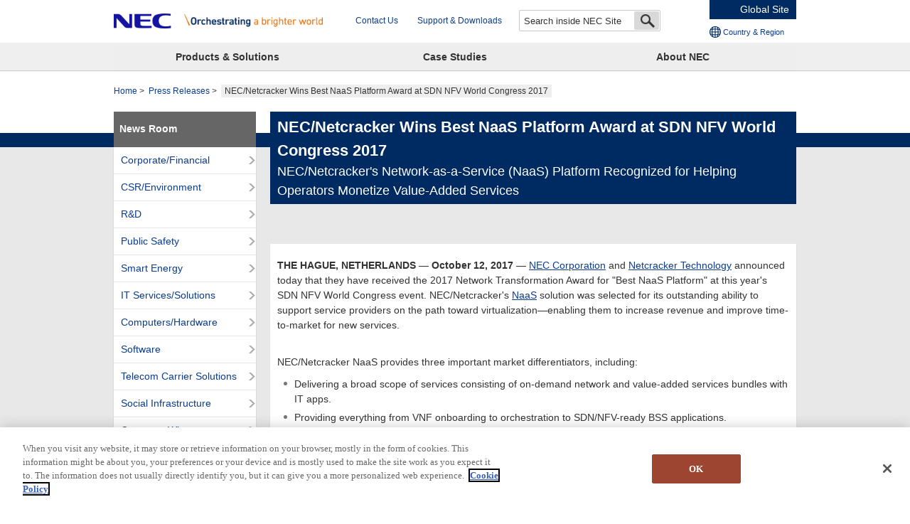

--- FILE ---
content_type: text/html
request_url: https://www.nec.com/en/press/201710/global_20171012_04.html
body_size: 7279
content:
<!DOCTYPE HTML>

    <html lang="en">
      <head>
        <meta charset="utf-8">
        <meta content="width=device-width,initial-scale=1" name="viewport">
        <meta content="NaaS,Netcracker,monetize,Network-as-a-Service,value-added,Network Transformation,SDN,NFV,SDN NFV World Congress,virtualization,on-demand,orchestration" name="keywords">
        <meta content="NEC Corporation and Netcracker Technology announced today that they have received the 2017 Network Transformation Award for &quot;Best NaaS Platform&quot; at this year's SDN NFV World Congress event." name="description">
        <title>NEC/Netcracker Wins Best NaaS Platform Award at SDN NFV World Congress 2017: Press Releases | NEC</title>
        <link href="/iwov-resources/fixed-layout/2015v2-2column.css" rel="stylesheet" type="text/css">
        <link href="/nf_global/v2/common/css/reserve_top1.css" rel="stylesheet">
        <script src="/nf_global/v2/common/js/reserve_top1.js"></script>
        <link href="/nf_global/v2/common/css/master.css" rel="stylesheet" type="text/css">
        <link href="/nf_global/v2/common/css/wide.css" media="print,screen and (min-width:641px)" rel="stylesheet">
        <link href="/nf_global/v2/common/css/narrow.css" media="screen and (max-width:640px)" rel="stylesheet">
        <link href="/nf_global/v2/common/css/print.css" media="print" rel="stylesheet"> <!--[if lt IE 9]>
<link rel="stylesheet" href="/nf_global/v2/common/css/wide.css" />
<link rel="stylesheet" href="/nf_global/v2/common/css/ie.css" />
<script src="/nf_global/v2/common/js/html5shiv.js" ></script><![endif]-->
        <link href="/nf_global/v2/common/css/reserve_top2.css" rel="stylesheet">
        <script src="/nf_global/v2/common/js/reserve_top2.js"></script>
        <meta content="en_US" property="og:locale">
        <meta content="NEC" property="og:site_name">
        <meta content="http://www.nec.com/en/press/201710/global_20171012_04.html" property="og:url">
        <meta content="article" property="og:type">
        <meta content="NEC Corporation and Netcracker Technology announced today that they have received the 2017 Network Transformation Award for &quot;Best NaaS Platform&quot; at this year's SDN NFV World Congress event." property="og:description">
        <meta content="http://jpn.nec.com/nf_global/v2/common/img/ogp/01.png" property="og:image">
        <meta content="NEC/Netcracker Wins Best NaaS Platform Award at SDN NFV World Congress 2017" property="og:title">
        <link href="//www.nec.com/en/press/201710/global_20171012_04.html" rel="canonical">
        <script src="//assets.adobedtm.com/37d5c4e7371ac8188d8c3ce88f739133254745ea/satelliteLib-9260490aec3b62c0e0323ab878d80640150d4d61.js"></script> 
                              <script>!function(e){var n="https://s.go-mpulse.net/boomerang/";if("False"=="True")e.BOOMR_config=e.BOOMR_config||{},e.BOOMR_config.PageParams=e.BOOMR_config.PageParams||{},e.BOOMR_config.PageParams.pci=!0,n="https://s2.go-mpulse.net/boomerang/";if(window.BOOMR_API_key="KBFTR-PAV64-8J39Z-CC5HZ-P53K2",function(){function e(){if(!o){var e=document.createElement("script");e.id="boomr-scr-as",e.src=window.BOOMR.url,e.async=!0,i.parentNode.appendChild(e),o=!0}}function t(e){o=!0;var n,t,a,r,d=document,O=window;if(window.BOOMR.snippetMethod=e?"if":"i",t=function(e,n){var t=d.createElement("script");t.id=n||"boomr-if-as",t.src=window.BOOMR.url,BOOMR_lstart=(new Date).getTime(),e=e||d.body,e.appendChild(t)},!window.addEventListener&&window.attachEvent&&navigator.userAgent.match(/MSIE [67]\./))return window.BOOMR.snippetMethod="s",void t(i.parentNode,"boomr-async");a=document.createElement("IFRAME"),a.src="about:blank",a.title="",a.role="presentation",a.loading="eager",r=(a.frameElement||a).style,r.width=0,r.height=0,r.border=0,r.display="none",i.parentNode.appendChild(a);try{O=a.contentWindow,d=O.document.open()}catch(_){n=document.domain,a.src="javascript:var d=document.open();d.domain='"+n+"';void(0);",O=a.contentWindow,d=O.document.open()}if(n)d._boomrl=function(){this.domain=n,t()},d.write("<bo"+"dy onload='document._boomrl();'>");else if(O._boomrl=function(){t()},O.addEventListener)O.addEventListener("load",O._boomrl,!1);else if(O.attachEvent)O.attachEvent("onload",O._boomrl);d.close()}function a(e){window.BOOMR_onload=e&&e.timeStamp||(new Date).getTime()}if(!window.BOOMR||!window.BOOMR.version&&!window.BOOMR.snippetExecuted){window.BOOMR=window.BOOMR||{},window.BOOMR.snippetStart=(new Date).getTime(),window.BOOMR.snippetExecuted=!0,window.BOOMR.snippetVersion=12,window.BOOMR.url=n+"KBFTR-PAV64-8J39Z-CC5HZ-P53K2";var i=document.currentScript||document.getElementsByTagName("script")[0],o=!1,r=document.createElement("link");if(r.relList&&"function"==typeof r.relList.supports&&r.relList.supports("preload")&&"as"in r)window.BOOMR.snippetMethod="p",r.href=window.BOOMR.url,r.rel="preload",r.as="script",r.addEventListener("load",e),r.addEventListener("error",function(){t(!0)}),setTimeout(function(){if(!o)t(!0)},3e3),BOOMR_lstart=(new Date).getTime(),i.parentNode.appendChild(r);else t(!1);if(window.addEventListener)window.addEventListener("load",a,!1);else if(window.attachEvent)window.attachEvent("onload",a)}}(),"".length>0)if(e&&"performance"in e&&e.performance&&"function"==typeof e.performance.setResourceTimingBufferSize)e.performance.setResourceTimingBufferSize();!function(){if(BOOMR=e.BOOMR||{},BOOMR.plugins=BOOMR.plugins||{},!BOOMR.plugins.AK){var n=""=="true"?1:0,t="",a="aogwqzixykuhy2lrmtrq-f-d742a3bab-clientnsv4-s.akamaihd.net",i="false"=="true"?2:1,o={"ak.v":"39","ak.cp":"149063","ak.ai":parseInt("90873",10),"ak.ol":"0","ak.cr":9,"ak.ipv":4,"ak.proto":"h2","ak.rid":"31d140ea","ak.r":51208,"ak.a2":n,"ak.m":"","ak.n":"essl","ak.bpcip":"3.141.104.0","ak.cport":55246,"ak.gh":"23.209.83.9","ak.quicv":"","ak.tlsv":"tls1.3","ak.0rtt":"","ak.0rtt.ed":"","ak.csrc":"-","ak.acc":"","ak.t":"1769039075","ak.ak":"hOBiQwZUYzCg5VSAfCLimQ==szdAIXUhzWSGk+fOIkXS6gMhYyJTRANGaQizQaV/+PCJ2wTB7YU1v2FjFIVz8B2rgmkkbTFo8w0b4UCdNNsuq4mIVvjbouSbFNyB1BSUKnfWAKA/s2yBIGHColStCxSPsBQ3izx+GYMqUbyPRg72GOKBgdjDma4jTkOPqQgFyiUGO/CbvVYxtxNw2LTVJIhPwbtgwMAR9MxSlZf4L1wPvGSg45B6Uuz+2790Reklqlk8Tyxq42/2bH+6GsiNbLpdC6G8EO+UXHeAHXwy8ZJ0mvkT9F2iSfXjZ+xO/le3cEeLCcP9fTHNjADa9dj3FbyGgARR4v08pileqeIP0rWY4sX7VdojQuNWcc5Q4NMvqnqlMq37LL0FppSvpyNnoBe4NFQAP+kHWK3gHahyXYWCdhAjoXID78OBmGaIJPqnf2w=","ak.pv":"50","ak.dpoabenc":"","ak.tf":i};if(""!==t)o["ak.ruds"]=t;var r={i:!1,av:function(n){var t="http.initiator";if(n&&(!n[t]||"spa_hard"===n[t]))o["ak.feo"]=void 0!==e.aFeoApplied?1:0,BOOMR.addVar(o)},rv:function(){var e=["ak.bpcip","ak.cport","ak.cr","ak.csrc","ak.gh","ak.ipv","ak.m","ak.n","ak.ol","ak.proto","ak.quicv","ak.tlsv","ak.0rtt","ak.0rtt.ed","ak.r","ak.acc","ak.t","ak.tf"];BOOMR.removeVar(e)}};BOOMR.plugins.AK={akVars:o,akDNSPreFetchDomain:a,init:function(){if(!r.i){var e=BOOMR.subscribe;e("before_beacon",r.av,null,null),e("onbeacon",r.rv,null,null),r.i=!0}return this},is_complete:function(){return!0}}}}()}(window);</script></head>
      <body> <!--ls:begin[body]-->
        <div class="nf-reader">This is the top of the page.</div>
        <div class="ls-row fixedContainer" id="ls-row-2">
          <div id="NFI-header">
            <script type="text/javascript">
<!--
var n16Locale="en";
//-->
</script> </div><header class="nf-header" role="banner"><div class="inner-01">
              <div class="nf-reader nf-hd-jump-01 popup"><a href="#PL-contents"><span>Jump to main content.</span></a></div>
              <div class="nf-reader popup">Please note that JavaScript and style sheet are used in this website, due to unadaptability of the style sheet with the browser used in your computer, pages may not look as original.Even in such a case, however, the contents can be used safely.</div>
              <h1 class="nf-hd-logo popup"><a href="http://www.nec.com/"><img alt="NEC Orchestrating a brighter world" src="/nf_global/v2/common/img/icon/logo-01.png"></a></h1>
              <p class="nf-hd-selectedCountry-01" lang="en"><span>Global</span></p>
              <p class="nf-hd-toggleBtn-01"><a href="#"><img alt="open" src="/nf_global/v2/common/img/icon/toggle-03-open.png"></a></p>
              <div class="nf-reader">Site menu starts here.</div>
              <div class="nf-reader nf-hd-jump-02"><a href="#PL-contents"><span>Skip site menu.</span></a></div>
              <p class="nf-hd-toggleBtn-02"><a href="#"><span class="toggleTxt">Close</span></a></p>
              <div class="inner-02">
                <ul class="nf-hd-utility">
                  <li><a href="https://contact.nec.com/cgi-bin/contact/select_qc.cgi">Contact Us</a></li>
                  <li><a href="http://www.nec.com/en/global/support/index.html">Support &amp; Downloads</a></li> </ul>
                <div class="nf-hd-search">
                  <form action="http://search.nec.jp/en_all/search.x" class="search" id="MF_form_phrase" method="post"><span><input autocomplete="off" class="nf-hd-searchTxt" name="q" placeholder="Search inside NEC Site" title="Search inside NEC Site" type="text"></span><input alt="search" class="nf-hd-searchBtn" id="searchtext" src="/nf_global/v2/common/img/icon/search-01.png" type="image"> <input name="ie" type="hidden" value="utf8"> </form> <!--/.nf-hd-search --> </div> <!--/.inner-02 --> </div>
              <ul class="nf-hd-country-01" lang="en">
                <li class="nf-hd-selectedCountry-02">Global</li> </ul> <!--/.inner-01 --> </div><nav class="nf-gnavi"><div class="inner-01">
                <ul>
                  <li><a data-targetid="#category1" href="http://www.nec.com/en/global/solutions/index.html">Products &amp; Solutions</a></li>
                  <li><a href="http://www.nec.com/en/case/index.html ">Case Studies</a></li>
                  <li><a data-targetid="#category3" href="http://www.nec.com/en/global/about/index.html ">About NEC</a></li> </ul> <!--/.inner-01 --> </div> <!--/.nf-gnavi --></nav> <!--/.nf-header --></header><div class="nf-reader">Displaying present location in the site.</div>
          <div class="nf-breadcrumbs">
            <ol>
              <li><a href="/index.html">Home</a></li>
              <li><a href="/en/press/index.html">Press Releases</a></li>
              <li><em>NEC/Netcracker Wins Best NaaS Platform Award at SDN NFV World Congress 2017</em></li> </ol> </div> </div>
        <div class="nf-reader">Main content starts here.</div>
        <div class="ls-row nf-contents" id="PL-contents">
          <div class="ls-col nf-inner" id="ls-row-4-col-1"><main class="nf-main"><div class="nf-hdg1-01">
                <h1>NEC/Netcracker Wins Best NaaS Platform Award at SDN NFV World Congress 2017</h1>
                <p class="sub-02">NEC/Netcracker's Network-as-a-Service (NaaS) Platform Recognized for Helping Operators Monetize Value-Added Services</p> <!--/.nf-hdg1-01 --> </div>
              <ul class="sns-01 aright  ">
                <li class="facebook">
                  <form action="javascript:alert('Internal forms can not be handled by generated pages.');" method="post" name="fb_param_form"><input name="locale" type="hidden" value="en_US"></form>
                  <div id="fb-root"> </div><script type="text/plain" class="optanon-category-C0004">(function(d, s, id) {
                  var js, fjs = d.getElementsByTagName(s)[0];
                  if (d.getElementById(id)) return;
                  js = d.createElement(s); js.id = id;
                  js.src = "//connect.facebook.net/" + document.fb_param_form.locale.value + "/sdk.js#xfbml=1&version=v2.0";
                  fjs.parentNode.insertBefore(js, fjs);
                }(document, 'script', 'facebook-jssdk'));
                </script>
                  <div class="fb-like" data-action="like" data-layout="button_count" data-share="false" data-show-faces="false"> </div> </li>
                <li class="twitter"><a class="twitter-share-button" data-lang="en_US" data-related="NEC_jp_pr" data-via="NEC_en_pr" href="https://twitter.com/share">Tweet</a><script type="text/plain" class="optanon-category-C0004">!function(d,s,id){var js,fjs=d.getElementsByTagName(s)[0];if(!d.getElementById(id)){js=d.createElement(s);js.id=id;js.src="https://platform.twitter.com/widgets.js";fjs.parentNode.insertBefore(js,fjs);}}(document,"script","twitter-wjs");</script> </li>
                
                  
                <li class="linkedin">
                  <script src="//platform.linkedin.com/in.js" type="text/plain" class="optanon-category-C0004">lang: en_US</script>
                  <script type="IN/Share"></script> </li> </ul>
              <div class="boxSection-01">
                <p>
                  <p><strong>THE HAGUE, NETHERLANDS &mdash; October 12, 2017 &mdash;</strong>&nbsp;<a href="http://www.nec.com/">NEC Corporation</a> and&nbsp;<a href="http://www.netcracker.com/" target="_blank">Netcracker Technology</a> announced today that they have received the 2017 Network Transformation Award for "Best NaaS Platform" at this year's SDN NFV World Congress event. NEC/Netcracker's&nbsp;<a href="https://www.netcracker.com/naas" target="_blank">NaaS</a> solution was selected for its outstanding ability to support service providers on the path toward virtualization&mdash;enabling them to increase revenue and improve time-to-market for new services.</p>
                  <p>
                    <br>NEC/Netcracker NaaS provides three important market differentiators, including:</p> </p>
                <ul class="uList-01   ">
                  <li>Delivering a broad scope of services consisting of on-demand network and value-added services bundles with IT apps.</li>
                  <li>Providing everything from VNF onboarding to orchestration to SDN/NFV-ready BSS applications.</li>
                  <li>Leveraging Agile and DevOps methodologies during service design while utilizing NEC/Netcracker's Ecosystem 2.0 program, which has already onboarded more than 200 VNFs/IT apps.</li> </ul>
                <p>"We are honored to be recognized for our continued commitment and outstanding product achievement in Network-as-a-Service solutions," said Sanjay Mewada, Chief Strategy Officer at Netcracker. "We believe that NaaS is vital to service providers looking to complete digital and business transformation and meet the requirements of both today's and tomorrow's virtual networks."<br>
                  <br>NEC/Netcracker's NaaS solution is the first of its kind in the market focused on helping service providers generate new revenue in both B2B and residential markets. The solution provides an end-to-end environment to rapidly create, deploy and monetize value-added services by bringing together virtualized network infrastructure and services, cloud applications, orchestration and commercialization tools through an open ecosystem of pre-integrated partners.</p>
                <p class="   acenter">***</p> </div>
              <div class="boxSection-01">
                <p class="  mb40 "><strong>About NEC Corporation</strong><br>NEC Corporation is a leader in the integration of IT and network technologies that benefit businesses and people around the world. By providing a combination of products and solutions that cross utilize the company's experience and global resources, NEC's advanced technologies meet the complex and ever-changing needs of its customers. NEC brings more than 100 years of expertise in technological innovation to empower people, businesses and society.&nbsp; For more information, visit NEC at <a href="http://www.nec.com">http://www.nec.com</a>.<br>
                  <br>The NEC Group globally provides "Solutions for Society" that promote the safety, security, efficiency and equality of society. Under the company's corporate message of "Orchestrating a brighter world," NEC aims to help solve a wide range of challenging issues and to create new social value for the changing world of tomorrow. For more information, please visit<br>
                  <br><a href="http://www.nec.com/en/global/about/vision/message.html">http://www.nec.com/en/global/about/vision/message.html</a></p>
                <p class="acenter"><img alt="Orchestrating a brighter world" height=59 src="/en/press/images/NEC_Obw_logo.jpg" style="margin-top:20px;" width=450><br> </p>
                <p class="size-01">NEC is a registered trademark of NEC Corporation. All Rights Reserved. Other product or service marks mentioned herein are the trademarks of their respective owners. &copy;<script type="text/javascript">myDate = new Date() ;myYear = myDate.getFullYear ();document.write(myYear);</script> NEC Corporation.</p>
                <p><strong>About Netcracker Technology</strong><br>Netcracker Technology, a wholly owned subsidiary of NEC Corporation, is a forward-looking software company, offering mission-critical solutions to service providers around the globe. Our comprehensive portfolio of software solutions and professional services enables large-scale digital transformations, unlocking the opportunities of the cloud, virtualization and the changing mobile ecosystem. With an unbroken service delivery track record of more than 20 years, our unique combination of technology, people and expertise helps companies transform their networks and enable better experiences for their customers.<br>For more information, visit <a href="http://www.netcracker.com/" target="_blank">www.netcracker.com</a>.</p> </div> </main><div class="ls-row nf-sub" id="ls-row-4-col-1-row-2"> <!-- [nf-lnavi]==================== -->
              <div class="nf-lnavi">
                <h2><a href="/en/press/index.html?">News Room</a></h2>
                <ul>
                  <li><a href="/en/press/category/corporate_financial.html?">Corporate/Financial</a></li>
                  <li><a href="/en/press/category/csr_environment.html?">CSR/Environment</a></li>
                  <li><a href="/en/press/category/r_d.html?">R&amp;D</a></li>
                  <li><a href="/en/press/category/public_safety.html?">Public Safety</a></li>
                  <li><a href="/en/press/category/smart_energy.html?">Smart Energy</a></li>
                  <li><a href="/en/press/category/it_services_solutions.html?">IT Services/Solutions</a></li>
                  <li><a href="/en/press/category/computers_hardware.html?">Computers/Hardware</a></li>
                  <li><a href="/en/press/category/software.html?">Software</a></li>
                  <li><a href="/en/press/category/telecom_carrier_solutions.html?">Telecom Carrier Solutions</a></li>
                  <li><a href="/en/press/category/social_infrastructure.html?">Social Infrastructure</a></li>
                  <li><a href="/en/press/category/customer_wins.html?">Customer Wins</a></li>
                  <li><a href="/en/press/category/others.html?">Others</a></li>
                  <li><a href="/en/press/archive/archive.html?">Press Release Archive</a></li> </ul> </div> </div> </div> </div>
        <div class="ls-area nf-totop" id="ls-row-5-area-1">
          <div class="nf-totop">
            <p class="toTop aright"><a class="iconTop-01" href="#top">Top of this page</a></p> </div> </div>
        <div id="NFI-footerlink">
          <script type="text/javascript">
<!--
var n18Locale="en";
//-->
</script> </div><footer class="nf-footer" role="contentinfo"><div class="nf-inner">
            <ul class="nf-ft-link">
              <li><a href="http://www.nec.com/en/global/privacy/index.html">Privacy Policy</a></li>
              <li><a href="http://www.nec.com/en/global/terms/index.html">Terms of Use</a></li>
              <li><a href="http://www.nec.com/en/global/iss/index.html">Information Security</a></li>
              <li><a href="https://contact.nec.com/cgi-bin/contact/select_qc.cgi">Contact Us</a></li>
              <li><a href="http://www.nec.com/en/global/sitemap/index.html">Site Map</a></li> </ul>
            <p class="nf-ft-copy" lang="en">Copyright &copy; NEC Corporation. All rights reserved.</p> </div> <!--/.nf-footer --></footer><div id="NFI-footer">
          <script type="text/javascript">
<!--
var n19Locale="en";
//-->
</script> </div> <!-- Google Tag Manager -->
        <noscript>
          <iframe height=0 src="//www.googletagmanager.com/ns.html?id=GTM-5NQLXK" style="display:none;visibility:hidden" width=0> </iframe> </noscript>
        <script>(function(w,d,s,l,i){w[l]=w[l]||[];w[l].push({'gtm.start':
new Date().getTime(),event:'gtm.js'});var f=d.getElementsByTagName(s)[0],
j=d.createElement(s),dl=l!='dataLayer'?'&l='+l:'';j.async=true;j.src=
'//www.googletagmanager.com/gtm.js?id='+i+dl;f.parentNode.insertBefore(j,f);
})(window,document,'script','dataLayer','GTM-5NQLXK');</script> <!-- End Google Tag Manager -->
        <script type="text/javascript">
/* <![CDATA[ */
var google_conversion_id = 926898095;
var google_custom_params = window.google_tag_params;
var google_remarketing_only = true;
/* ]]> */
</script>
        <script src="//www.googleadservices.com/pagead/conversion.js" type="text/javascript">
</script>
        <noscript>
          <div style="display:inline;"><img alt="" height=1 src="//googleads.g.doubleclick.net/pagead/viewthroughconversion/926898095/?value=0&amp;guid=ON&amp;script=0" style="border-style:none;" width=1> </div> </noscript>
        <script src="/nf_global/v2/common/js/reserve_bottom1.js"></script>
        <script src="/nf_global/v2/common/js/jquery.js"></script>
        <script src="/nf_global/v2/common/js/template.common.js"></script>
        <script src="/nf_global/v2/common/js/run.js"></script> <!--[if lt IE 9]>
<script src="/nf_global/v2/common/js/ie.js" ></script><![endif]-->
        <script async="async" defer="defer" src="https://apis.google.com/js/platform.js">
{lang: 'en'}
</script>
        <script src="/nf_global/v2/common/js/reserve_bottom2.js"></script> <!--ls:end[body]--> </body> </html> 


--- FILE ---
content_type: text/html; charset=UTF-8
request_url: https://www.nec.com/en/nf_global/v2/common/footer/footer.html
body_size: 156
content:
<footer class="nf-footer" role="contentinfo">
<div class="nf-inner">
<ul class="nf-ft-link">
<li><a href="//www.nec.com/en/global/privacy/index.html">Privacy Notice</a></li>
<li><a href="//www.nec.com/en/global/cookies/index.html">Cookie Policy</a></li>
<li><a href="//www.nec.com/en/global/terms/index.html">Terms of Use</a></li>
<li><a href="//www.nec.com/en/global/site/webaccessibility/index.html">Accessibility</a></li>
<li><a href="//www.nec.com/en/global/iss/index.html">Information Security</a></li>
<li><a href="//www.nec.com/en/global/csr/modernslavery/index.html">Modern Slavery Statement</a></li>
<li><a href="https://contact.nec.com/cgi-bin/contact/select_qc.cgi">Contact Us</a></li>
<li><a href="//www.nec.com/en/global/sitemap/index.html">Site Map</a></li>
</ul>
<p class="nf-ft-copy" lang="en">&copy; NEC Corporation</p>
</div>
<!--/.nf-footer --></footer>

--- FILE ---
content_type: text/css
request_url: https://www.nec.com/nf_global/v2/common/css/wide.css
body_size: 12999
content:
.nf-header > .inner-01, .nf-header .inner-02, .nf-header .nf-hd-country-02 .nf-hd-country-03 .countryList, .nf-header .nf-hd-country-02 .nf-hd-country-03 .countryList .region-03, .nf-header .nf-hd-country-02 .nf-hd-country-03 .countryList .region-04, div.nf-gn-layer-01 div.menu-01 .hdg-02, div.nf-gn-layer-01 div.menu-01 .inner-01, div.nf-gn-layer-01 div.menu-01 .inner-01 > ul > li,
div.nf-gn-layer-01 div.menu-01 .inner-01 .section-01 > ul > li,
div.nf-gn-layer-01 div.menu-01 .inner-01 .section-02 > ul > li, .nf-contents div.nf-inner, .nf-fnavi > div.nf-inner ul.nf-fn-link > li, .nf-fnavi > div.nf-inner ul.nf-fn-link > li ul, ul.uList-01[class*=col],
ul.noteList-01[class*=col], ol.oList-01[class*=col],
ol[class*=col], dl.dList-02, dl.dList-03, dl.dList-04, dl.dList-05, dl.dList-05 dt, dl.newsList-04, .seminarList-01 .info-01 > .inner-01, .seminarList-01 .seminarIconList-01, .seminarList-02, .seminarList-02 > li a, .exhibitionList-01, .exhibitionList-02, ul.linkList-01[class*=col],
ul.pageLink-01[class*=col], ul.linkList-02[class*=col], ul.linkList-05, ul.tab-01, div.sns-02, ul.lytBtn-02, div.img-01.right, div.lytImg-01.float, .brnList-01 ul, .productList-02,
.productList-03, .productList-02.col1 .list, .productList-02.col2-1 .col-02 .list, .productList-02.col1-2 .col-01 .list, .productList-03 .list, .boxSeminarInfo-01, .boxUtility-01, div.boxContentsList-02 .contentsList, div.column-01, div.column-02, div.column-03, ul.categoryList-01, ul.categoryList-01 > li a ul.col2, ul.categoryList-02, ul.categoryList-03, ul.categoryList-03 .bnr-01, ul.categoryList-04, div.categoryColumn-01, .pickupList-01, div.slide-01.enable > .inner-01 div.panel, div.slide-01.enable > .inner-01 ul.thum, div.slide-02.enable > .inner-01 ul.nav, body.top .nf-header > .inner-03 > .inner-01, .topSlide-01.enable .slide, .topSlide-01.enable .slide .inner ul, .newsArea-01, .tabNav-01 {
  *zoom: 1;
}
.nf-header > .inner-01:after, .nf-header .inner-02:after, .nf-header .nf-hd-country-02 .nf-hd-country-03 .countryList:after, .nf-header .nf-hd-country-02 .nf-hd-country-03 .countryList .region-03:after, .nf-header .nf-hd-country-02 .nf-hd-country-03 .countryList .region-04:after, div.nf-gn-layer-01 div.menu-01 .hdg-02:after, div.nf-gn-layer-01 div.menu-01 .inner-01:after, div.nf-gn-layer-01 div.menu-01 .inner-01 > ul > li:after,
div.nf-gn-layer-01 div.menu-01 .inner-01 .section-01 > ul > li:after,
div.nf-gn-layer-01 div.menu-01 .inner-01 .section-02 > ul > li:after, .nf-contents div.nf-inner:after, .nf-fnavi > div.nf-inner ul.nf-fn-link > li:after, .nf-fnavi > div.nf-inner ul.nf-fn-link > li ul:after, ul.uList-01[class*=col]:after,
ul.noteList-01[class*=col]:after, ol.oList-01[class*=col]:after,
ol[class*=col]:after, dl.dList-02:after, dl.dList-03:after, dl.dList-04:after, dl.dList-05:after, dl.dList-05 dt:after, dl.newsList-04:after, .seminarList-01 .info-01 > .inner-01:after, .seminarList-01 .seminarIconList-01:after, .seminarList-02:after, .seminarList-02 > li a:after, .exhibitionList-01:after, .exhibitionList-02:after, ul.linkList-01[class*=col]:after,
ul.pageLink-01[class*=col]:after, ul.linkList-02[class*=col]:after, ul.linkList-05:after, ul.tab-01:after, div.sns-02:after, ul.lytBtn-02:after, div.img-01.right:after, div.lytImg-01.float:after, .brnList-01 ul:after, .productList-02:after,
.productList-03:after, .productList-02.col1 .list:after, .productList-02.col2-1 .col-02 .list:after, .productList-02.col1-2 .col-01 .list:after, .productList-03 .list:after, .boxSeminarInfo-01:after, .boxUtility-01:after, div.boxContentsList-02 .contentsList:after, div.column-01:after, div.column-02:after, div.column-03:after, ul.categoryList-01:after, ul.categoryList-01 > li a ul.col2:after, ul.categoryList-02:after, ul.categoryList-03:after, ul.categoryList-03 .bnr-01:after, ul.categoryList-04:after, div.categoryColumn-01:after, .pickupList-01:after, div.slide-01.enable > .inner-01 div.panel:after, div.slide-01.enable > .inner-01 ul.thum:after, div.slide-02.enable > .inner-01 ul.nav:after, body.top .nf-header > .inner-03 > .inner-01:after, .topSlide-01.enable .slide:after, .topSlide-01.enable .slide .inner ul:after, .newsArea-01:after, .tabNav-01:after {
  clear: both;
  content: "";
  display: block;
}

ol.formStep-01 {
  margin: 0;
}
ol.formStep-01 > li {
  list-style-type: none;
  margin-bottom: 0;
}

.nf-reader a {
  height: 1px;
  font-size: 0;
}
.nf-reader a:focus {
  display: inline-block;
  background: #002b62 url(/nf_global/v2/common/img/icon/skip-01.png) no-repeat;
}
.nf-reader.nf-hd-jump-01 {
  position: absolute;
  top: 0;
  right: 0;
  left: 0;
}
.nf-reader.nf-hd-jump-01 a {
  background-position: 30px center;
  padding: 0 30px 0 43px;
}
.nf-reader.nf-hd-jump-02 {
  position: absolute;
  top: 40px;
  right: 0;
  left: 0;
}
.nf-reader.nf-hd-jump-02 a {
  background-position: 5px center;
  padding: 0 5px 0 18px;
}

.nf-cookie-01 > .inner {
  margin: 0 auto;
  max-width: 960px;
}
.nf-cookie-01 > .inner p {
  display: table-cell;
  vertical-align: middle;
}
.nf-cookie-01 > .inner .txt {
  padding-right: 30px;
}
.nf-cookie-01 > .inner .btn a {
  padding: 3px 15px;
}

.nf-header {
  background: #fff;
}
.nf-header > .inner-01 {
  position: relative;
  margin: 0 auto;
  padding-top: 14px;
  padding-right: 150px;
  padding-bottom: 16px;
  max-width: 810px;
  z-index: 1;
}

@media screen and (max-width: 960px) {
  .nf-header > .inner-01 {
    padding-left: 10px;
  }
}
.nf-header .nf-hd-logo {
  float: left;
  margin-right: 5.625%;
  padding: 5px 0 4px;
}
.nf-header .nf-hd-logo img {
  max-height: 21px;
}
.nf-header .nf-hd-logo-msg {
  display: none;
}
.nf-header .nf-hd-selectedCountry-01 {
  display: none;
}
.nf-header .nf-hd-toggleBtn-01 {
  display: none;
}
.nf-header .nf-hd-toggleBtn-02 {
  display: none !important;
}
.nf-header .inner-02 {
  float: left;
  display: block !important;
}
.nf-header .nf-hd-utility {
  float: left;
  margin-top: 6px;
}
.nf-header .nf-hd-utility li {
  display: inline-block;
  margin-right: 24px;
}
.nf-header .nf-hd-search {
  float: left;
  border-radius: 2px;
  border: 1px solid #c8c8c8;
  background: #fff;
  padding: 1px;
}
.nf-header .nf-hd-search .nf-hd-searchTxt {
  border: 0 none;
  background: #fff;
  padding: 0 5px;
  width: 150px;
  color: #333;
}
.nf-header .nf-hd-search .nf-hd-searchTxt::-webkit-input-placeholder {
  color: #333;
}
.nf-header .nf-hd-search .nf-hd-searchTxt:-moz-placeholder {
  color: #333;
  opacity: 1;
}
.nf-header .nf-hd-search .nf-hd-searchTxt::-moz-placeholder {
  color: #333;
  opacity: 1;
}
.nf-header .nf-hd-search .nf-hd-searchTxt:-ms-input-placeholder {
  color: #333;
}
.nf-header .nf-hd-search .nf-hd-searchBtn {
  border-radius: 2px;
  background: #d9d9d9;
  padding: 4px 6px 3px 9px;
}
.nf-header.special-01 .inner-02 {
  float: right;
}
.nf-header .nf-hd-country-01 {
  position: absolute;
  top: 0;
  right: 0;
  display: block !important;
}
.nf-header .nf-hd-country-01 li.nf-hd-selectedCountry-02 {
  background: #002b62;
  padding: 3px 10px;
  min-width: 102px;
  text-align: right;
  color: #fff;
}
.nf-header .nf-hd-country-01 li.nf-hd-globalSite-01 {
  display: none;
}
.nf-header .nf-hd-country-01 li.nf-hd-toggleBtn-03 a, .nf-header .nf-hd-country-01 li.nf-hd-countryRegion-01 a {
  position: relative;
  display: inline-block;
  background: url(/nf_global/v2/common/img/icon/country-01.png) left center no-repeat;
  padding: 10px 0 10px 19px;
  font-size: 78.57143%;
  z-index: 50;
}
.nf-header .nf-hd-country-02 {
  position: relative;
  margin: 0 auto;
  max-width: 960px;
}
.nf-header .nf-hd-country-02 .nf-hd-toggleBtn-04 {
  position: relative;
  border: 1px solid #fff;
  margin-bottom: 0;
  text-align: center;
  z-index: 50;
}
.nf-header .nf-hd-country-02 .nf-hd-toggleBtn-04 .toggleTxt {
  position: relative;
  padding-left: 19px;
}
.nf-header .nf-hd-country-02 .nf-hd-toggleBtn-04 .toggleTxt:before {
  position: absolute;
  top: 50%;
  left: 0;
  content: "";
  display: block;
  background: url(/nf_global/v2/common/img/icon/toggle-04-close.png);
  margin-top: -5px;
  width: 11px;
  height: 9px;
}
.nf-header .nf-hd-country-02 .nf-hd-toggleBtn-04 a {
  display: block;
  background: #e0e0e0;
  padding: 10px 40px;
  min-height: 24px;
  text-decoration: none;
  color: #333;
}
.nf-header .nf-hd-country-02 .nf-hd-country-03 {
  -moz-box-shadow: 0 1px 2px rgba(0, 0, 0, 0.15);
  -webkit-box-shadow: 0 1px 2px rgba(0, 0, 0, 0.15);
  box-shadow: 0 1px 2px rgba(0, 0, 0, 0.15);
  margin-bottom: 15px;
}
.nf-header .nf-hd-country-02 .nf-hd-country-03 > .inner-01 {
  display: table;
  background: #5f779e;
  width: 100%;
}
.nf-header .nf-hd-country-02 .nf-hd-country-03 > .inner-01 h2 {
  display: table-cell;
  width: 20%;
  padding: 10px;
  vertical-align: middle;
  font-size: 114.28571%;
  font-weight: normal;
  color: #fff;
}
.nf-header .nf-hd-country-02 .nf-hd-country-03 > .inner-01 h2 a {
  display: block;
  color: #fff;
  font-weight: bold;
  text-decoration: underline;
}
.nf-header .nf-hd-country-02 .nf-hd-country-03 > .inner-01 h2 a:hover {
  text-decoration: none;
}
.nf-header .nf-hd-country-02 .nf-hd-country-03 > .inner-01 .nf-hd-globalSite-02 {
  display: table-cell;
  text-align: left;
  vertical-align: middle;
}
.nf-header .nf-hd-country-02 .nf-hd-country-03 > .inner-01 .nf-hd-globalSite-02 a {
  display: block;
  background: #5f779e;
  padding: 10px;
  color: #fff;
}
.nf-header .nf-hd-country-02 .nf-hd-country-03 > .inner-01 .nf-hd-globalSite-02 a span {
  background: url(/nf_global/v2/common/img/icon/gnav-01.png) right center no-repeat;
  padding: 0 35px 0 0;
  font-weight: normal;
  font-size: 100%;
}
.nf-header .nf-hd-country-02 .nf-hd-country-03 .countryList {
  background: #fff;
  padding: 5px 0 10px;
  padding-right: 2.60417%;
  padding-left: 2.60417%;
  font-size: 85.71429%;
}
.nf-header .nf-hd-country-02 .nf-hd-country-03 .countryList a {
  display: block;
}
.nf-header .nf-hd-country-02 .nf-hd-country-03 .countryList h3 {
  display: block;
  padding: 5px 3px;
  font-weight: bold;
}
.nf-header .nf-hd-country-02 .nf-hd-country-03 .countryList ul {
  display: block !important;
  font-size: 100%;
}
.nf-header .nf-hd-country-02 .nf-hd-country-03 .countryList ul li {
  border-bottom: 1px solid #e3e3e3;
}
.nf-header .nf-hd-country-02 .nf-hd-country-03 .countryList ul li a {
  background: url(/nf_global/v2/common/img/icon/country-02.png) right center no-repeat;
  padding: 5px 3px;
}
.nf-header .nf-hd-country-02 .nf-hd-country-03 .countryList .inner-01 {
  float: left;
  width: 15.93407%;
}
.nf-header .nf-hd-country-02 .nf-hd-country-03 .countryList .region-01 {
  margin-bottom: 30px;
}
.nf-header .nf-hd-country-02 .nf-hd-country-03 .countryList .region-01 ul li:first-child {
  border-top: 1px solid #e3e3e3;
}
.nf-header .nf-hd-country-02 .nf-hd-country-03 .countryList .region-02 ul li:first-child {
  border-top: 1px solid #e3e3e3;
}
.nf-header .nf-hd-country-02 .nf-hd-country-03 .countryList .region-03 {
  float: left;
  margin-right: 3.2967%;
  margin-left: 3.2967%;
  width: 46.7033%;
}
.nf-header .nf-hd-country-02 .nf-hd-country-03 .countryList .region-03 ul {
  box-sizing: border-box;
  float: left;
  border-top: 1px solid #e3e3e3;
  margin-right: 2.35294%;
  width: 31.76471%;
}
.nf-header .nf-hd-country-02 .nf-hd-country-03 .countryList .region-03 ul:last-child {
  margin-right: 0;
}
.nf-header .nf-hd-country-02 .nf-hd-country-03 .countryList .region-04 {
  float: left;
  width: 30.76923%;
}
.nf-header .nf-hd-country-02 .nf-hd-country-03 .countryList .region-04 ul {
  float: left;
  border-top: 1px solid #e3e3e3;
  margin-right: 3.57143%;
  width: 48.21429%;
}
.nf-header .nf-hd-country-02 .nf-hd-country-03 .countryList .region-04 ul:last-child {
  margin-right: 0;
}

div.nf-gnavi,
nav.nf-gnavi {
  position: relative;
  display: block;
  box-shadow: 0 1px 1px rgba(0, 0, 0, 0.2);
  background: #efefef;
}
div.nf-gnavi > .inner-01,
nav.nf-gnavi > .inner-01 {
  margin: 0 auto;
  max-width: 960px;
}
div.nf-gnavi > .inner-01 > ul,
nav.nf-gnavi > .inner-01 > ul {
  display: table;
  width: 100%;
}
div.nf-gnavi > .inner-01 > ul li.nf-gn-current a,
nav.nf-gnavi > .inner-01 > ul li.nf-gn-current a {
  position: relative;
  background: #727272;
  color: #fff;
}
div.nf-gnavi > .inner-01 > ul li.nf-gn-current a:before,
nav.nf-gnavi > .inner-01 > ul li.nf-gn-current a:before {
  position: absolute;
  top: 1px;
  right: 0;
  left: 0;
  content: "";
  display: block;
  border-top: 1px solid #727272;
}
div.nf-gnavi > .inner-01 > ul > li,
nav.nf-gnavi > .inner-01 > ul > li {
  display: table-cell;
  width: 20%;
  text-align: center;
}
div.nf-gnavi > .inner-01 > ul > li a,
nav.nf-gnavi > .inner-01 > ul > li a {
  padding: 10px 0 8px;
  font-weight: bold;
}
div.nf-gnavi > .inner-01 > ul > li a:hover,
nav.nf-gnavi > .inner-01 > ul > li a:hover {
  text-decoration: underline;
}
div.nf-gnavi > .inner-01 > ul > li.nf-gn-active a,
nav.nf-gnavi > .inner-01 > ul > li.nf-gn-active a {
  background: #002b62;
  color: #fff;
}

div.nf-gn-layer-01 div.menu-01 {
  -moz-box-shadow: 0 1px 2px rgba(0, 0, 0, 0.15);
  -webkit-box-shadow: 0 1px 2px rgba(0, 0, 0, 0.15);
  box-shadow: 0 1px 2px rgba(0, 0, 0, 0.15);
  position: relative;
  background: #fff;
  margin: 0 auto;
  max-width: 960px;
}
div.nf-gn-layer-01 div.menu-01:focus {
  outline: none;
}
div.nf-gn-layer-01 div.menu-01 a {
  text-decoration: none;
}
div.nf-gn-layer-01 div.menu-01 a:hover {
  text-decoration: underline;
}
div.nf-gn-layer-01 div.menu-01 .hdg-01 {
  display: table;
  width: 100%;
}
div.nf-gn-layer-01 div.menu-01 .hdg-01 h2 {
  display: table-cell;
  vertical-align: middle;
  width: 100%;
}
div.nf-gn-layer-01 div.menu-01 .hdg-01 h2 a {
  display: block;
  background: #5f779e;
  padding: 10px;
  font-size: 128.57143%;
  color: #fff;
  text-decoration: underline;
}
div.nf-gn-layer-01 div.menu-01 .hdg-01 h2 a span {
  background: url(/nf_global/v2/common/img/icon/gnav-01.png) right center no-repeat;
  padding: 2px 24px 0 10px;
  font-weight: normal;
  font-size: 77.77778%;
}
div.nf-gn-layer-01 div.menu-01 .hdg-01 h2 a:hover {
  text-decoration: none;
}
div.nf-gn-layer-01 div.menu-01 .hdg-01 h2 a:hover span {
  text-decoration: none;
}
div.nf-gn-layer-01 div.menu-01 .hdg-02 {
  border-bottom: 3px solid #c4c4c4;
  margin-bottom: 5px;
  padding: 5px 0;
}
div.nf-gn-layer-01 div.menu-01 .hdg-02 h3 {
  float: left;
  font-weight: normal;
}
div.nf-gn-layer-01 div.menu-01 .hdg-02 .link-01 {
  float: right;
  margin-bottom: 0;
}
div.nf-gn-layer-01 div.menu-01 .hdg-02 .link-01 a {
  background: url(/nf_global/v2/common/img/icon/gnav-02.png) right center no-repeat;
  padding-right: 14px;
}
div.nf-gn-layer-01 div.menu-01 .nf-hd-toggleBtn-06 {
  border: 1px solid #fff;
  margin-bottom: 0;
  text-align: center;
}
div.nf-gn-layer-01 div.menu-01 .nf-hd-toggleBtn-06 a {
  position: relative;
  display: block;
  background: #e0e0e0;
  padding: 12px 40px 11px;
  text-decoration: none;
  color: #333;
}
div.nf-gn-layer-01 div.menu-01 .nf-hd-toggleBtn-06 a .toggleTxt {
  position: relative;
  padding-left: 19px;
}
div.nf-gn-layer-01 div.menu-01 .nf-hd-toggleBtn-06 a .toggleTxt:before {
  position: absolute;
  top: 50%;
  left: 0;
  content: "";
  display: block;
  background: url(/nf_global/v2/common/img/icon/toggle-04-close.png);
  margin-top: -5px;
  width: 11px;
  height: 9px;
}
div.nf-gn-layer-01 div.menu-01 .inner-01 {
  padding: 5px 10px;
}
div.nf-gn-layer-01 div.menu-01 .inner-01 > ul,
div.nf-gn-layer-01 div.menu-01 .inner-01 .section-01 > ul,
div.nf-gn-layer-01 div.menu-01 .inner-01 .section-02 > ul {
  float: left;
  margin-left: 2.60417%;
  width: 31.38298%;
}
div.nf-gn-layer-01 div.menu-01 .inner-01 > ul:first-child,
div.nf-gn-layer-01 div.menu-01 .inner-01 .section-01 > ul:first-child,
div.nf-gn-layer-01 div.menu-01 .inner-01 .section-02 > ul:first-child {
  margin-left: 0;
}
div.nf-gn-layer-01 div.menu-01 .inner-01 > ul.col2,
div.nf-gn-layer-01 div.menu-01 .inner-01 .section-01 > ul.col2,
div.nf-gn-layer-01 div.menu-01 .inner-01 .section-02 > ul.col2 {
  width: 31.91489%;
}
div.nf-gn-layer-01 div.menu-01 .inner-01 > ul.col2 > li > a,
div.nf-gn-layer-01 div.menu-01 .inner-01 > ul.col2 > li > span, div.nf-gn-layer-01 div.menu-01 .inner-01 > ul.col3 > li > a,
div.nf-gn-layer-01 div.menu-01 .inner-01 > ul.col3 > li > span,
div.nf-gn-layer-01 div.menu-01 .inner-01 .section-01 > ul.col2 > li > a,
div.nf-gn-layer-01 div.menu-01 .inner-01 .section-01 > ul.col2 > li > span,
div.nf-gn-layer-01 div.menu-01 .inner-01 .section-01 > ul.col3 > li > a,
div.nf-gn-layer-01 div.menu-01 .inner-01 .section-01 > ul.col3 > li > span,
div.nf-gn-layer-01 div.menu-01 .inner-01 .section-02 > ul.col2 > li > a,
div.nf-gn-layer-01 div.menu-01 .inner-01 .section-02 > ul.col2 > li > span,
div.nf-gn-layer-01 div.menu-01 .inner-01 .section-02 > ul.col3 > li > a,
div.nf-gn-layer-01 div.menu-01 .inner-01 .section-02 > ul.col3 > li > span {
  box-sizing: border-box;
  padding-left: 5px;
}
div.nf-gn-layer-01 div.menu-01 .inner-01 > ul li a,
div.nf-gn-layer-01 div.menu-01 .inner-01 > ul li span,
div.nf-gn-layer-01 div.menu-01 .inner-01 .section-01 > ul li a,
div.nf-gn-layer-01 div.menu-01 .inner-01 .section-01 > ul li span,
div.nf-gn-layer-01 div.menu-01 .inner-01 .section-02 > ul li a,
div.nf-gn-layer-01 div.menu-01 .inner-01 .section-02 > ul li span {
  display: block;
  padding: 5px 0;
}
div.nf-gn-layer-01 div.menu-01 .inner-01 > ul > li,
div.nf-gn-layer-01 div.menu-01 .inner-01 .section-01 > ul > li,
div.nf-gn-layer-01 div.menu-01 .inner-01 .section-02 > ul > li {
  border-top: 1px solid #c4c4c4;
}
div.nf-gn-layer-01 div.menu-01 .inner-01 > ul > li:first-child,
div.nf-gn-layer-01 div.menu-01 .inner-01 .section-01 > ul > li:first-child,
div.nf-gn-layer-01 div.menu-01 .inner-01 .section-02 > ul > li:first-child {
  border-top: 0 none;
}
div.nf-gn-layer-01 div.menu-01 .inner-01 > ul > li.hasChild > a,
div.nf-gn-layer-01 div.menu-01 .inner-01 > ul > li.hasChild > span,
div.nf-gn-layer-01 div.menu-01 .inner-01 .section-01 > ul > li.hasChild > a,
div.nf-gn-layer-01 div.menu-01 .inner-01 .section-01 > ul > li.hasChild > span,
div.nf-gn-layer-01 div.menu-01 .inner-01 .section-02 > ul > li.hasChild > a,
div.nf-gn-layer-01 div.menu-01 .inner-01 .section-02 > ul > li.hasChild > span {
  float: left;
  margin-right: 3.22581%;
  width: 38.70968%;
}
div.nf-gn-layer-01 div.menu-01 .inner-01 > ul > li.hasChild > ul,
div.nf-gn-layer-01 div.menu-01 .inner-01 .section-01 > ul > li.hasChild > ul,
div.nf-gn-layer-01 div.menu-01 .inner-01 .section-02 > ul > li.hasChild > ul {
  float: left;
  width: 58.06452%;
}
div.nf-gn-layer-01 div.menu-01 .inner-01 > ul > li.toggle .nf-hd-toggleBtn-07,
div.nf-gn-layer-01 div.menu-01 .inner-01 .section-01 > ul > li.toggle .nf-hd-toggleBtn-07,
div.nf-gn-layer-01 div.menu-01 .inner-01 .section-02 > ul > li.toggle .nf-hd-toggleBtn-07 {
  display: block;
  background: url(/nf_global/v2/common/img/icon/toggle-04-open.png) right center no-repeat;
}
div.nf-gn-layer-01 div.menu-01 .inner-01 > ul > li.toggle.opened .nf-hd-toggleBtn-07,
div.nf-gn-layer-01 div.menu-01 .inner-01 .section-01 > ul > li.toggle.opened .nf-hd-toggleBtn-07,
div.nf-gn-layer-01 div.menu-01 .inner-01 .section-02 > ul > li.toggle.opened .nf-hd-toggleBtn-07 {
  background-image: url(/nf_global/v2/common/img/icon/toggle-04-close.png);
}
div.nf-gn-layer-01 div.menu-01 .inner-01 > ul > li.toggle > ul,
div.nf-gn-layer-01 div.menu-01 .inner-01 .section-01 > ul > li.toggle > ul,
div.nf-gn-layer-01 div.menu-01 .inner-01 .section-02 > ul > li.toggle > ul {
  padding: 0 5px 5px;
}
div.nf-gn-layer-01 div.menu-01 .inner-01 > ul > li > ul > li,
div.nf-gn-layer-01 div.menu-01 .inner-01 .section-01 > ul > li > ul > li,
div.nf-gn-layer-01 div.menu-01 .inner-01 .section-02 > ul > li > ul > li {
  font-size: 85.71429%;
}
div.nf-gn-layer-01 div.menu-01 .inner-01 > ul > li.hr-01,
div.nf-gn-layer-01 div.menu-01 .inner-01 .section-01 > ul > li.hr-01,
div.nf-gn-layer-01 div.menu-01 .inner-01 .section-02 > ul > li.hr-01 {
  border-top: 3px solid #c4c4c4;
  margin-top: 25px;
}
div.nf-gn-layer-01 div.menu-01 .inner-01 > ul > li.hr-01 a,
div.nf-gn-layer-01 div.menu-01 .inner-01 .section-01 > ul > li.hr-01 a,
div.nf-gn-layer-01 div.menu-01 .inner-01 .section-02 > ul > li.hr-01 a {
  background: url(/nf_global/v2/common/img/icon/gnav-02.png) right center no-repeat;
  padding-right: 14px;
}
div.nf-gn-layer-01 div.menu-01 .inner-01 .section-01 {
  float: left;
  width: 64.89362%;
}
div.nf-gn-layer-01 div.menu-01 .inner-01 .section-01 > ul.col1, div.nf-gn-layer-01 div.menu-01 .inner-01 .section-01 > ul.col2 {
  width: 47.95082%;
}
div.nf-gn-layer-01 div.menu-01 .inner-01 .section-01 > ul.col1 {
  margin-left: 0;
}
div.nf-gn-layer-01 div.menu-01 .inner-01 .section-01 > ul.col2 {
  margin-left: 4.09836%;
}
div.nf-gn-layer-01 div.menu-01 .inner-01 .section-02 {
  float: right;
  width: 32.44681%;
}
div.nf-gn-layer-01 div.menu-01 .inner-01 .section-02 > ul.col3 {
  margin-left: 0;
  width: 100%;
}

div.nf-breadcrumbs {
  background: #fff;
  padding: 20px 10px;
}
div.nf-breadcrumbs ol {
  margin: 0 auto;
  max-width: 960px;
  font-size: 85.71429%;
}
div.nf-breadcrumbs ol li {
  display: inline-block;
  margin-right: 3px;
}
div.nf-breadcrumbs ol li:after {
  content: " >";
}
div.nf-breadcrumbs ol li:last-child:after {
  display: none;
}
div.nf-breadcrumbs ol em {
  background: #eee;
  padding: 2px 5px;
}
.boxInfoSquareTitle-01 + .nf-reader + div.nf-breadcrumbs {
  padding-top: 10px;
}

.nf-hd-toggleBtn-05 {
  display: none;
  position: relative;
}

.fixedContainer.fixed {
  position: fixed;
  top: 0;
  width: 100%;
  z-index: 120;
}
.fixedContainer.fixed .nf-hd-toggleBtn-05 {
  display: block;
  margin: -40px auto 0;
  max-width: 960px;
  height: 40px;
  text-align: right;
  font-size: 0;
}
.fixedContainer.fixed .nf-hd-toggleBtn-05 a {
  display: inline-block;
  margin-top: 40px;
  padding: 16px 9px;
}
.fixedContainer.fixed div.nf-gnavi,
.fixedContainer.fixed nav.nf-gnavi {
  display: none;
}
.fixedContainer.fixed div.nf-breadcrumbs {
  border-bottom: 5px solid #002b62;
  padding: 11px 10px 11px 10px;
  min-height: 18px;
}
.fixedContainer.fixed div.nf-breadcrumbs.noContents {
  display: block;
}

.nf-header.var02 .inner-01, .nf-header.var03 .inner-01 {
  max-width: 960px;
  padding-right: 0;
  display: table;
  width: 100%;
  box-sizing: border-box;
}
.nf-header.var02 .nf-hd-logo, .nf-header.var03 .nf-hd-logo {
  display: table-cell;
  vertical-align: middle;
  float: none;
  width: 8.33333%;
  min-width: 78px;
}
.nf-header.var02 .nf-hd-company, .nf-header.var03 .nf-hd-company {
  font-weight: bold;
  padding-left: 10px;
  display: table-cell;
  vertical-align: middle;
  float: none;
}
.nf-header.var02 .nf-hd-company a, .nf-header.var03 .nf-hd-company a,
.nf-header.var02 .nf-hd-company a:hover,
.nf-header.var03 .nf-hd-company a:hover,
.nf-header.var02 .nf-hd-company a:focus,
.nf-header.var03 .nf-hd-company a:focus,
.nf-header.var02 .nf-hd-company a:active,
.nf-header.var03 .nf-hd-company a:active {
  color: #333333;
  text-decoration: none;
}
.nf-header.var02 .nf-hd-toggleBtn-05, .nf-header.var03 .nf-hd-toggleBtn-05 {
  margin-top: -45px;
}
.nf-header.var02 .inner-02, .nf-header.var03 .inner-02 {
  display: table-cell !important;
  vertical-align: middle;
  float: none;
  text-align: right;
  width: 47.8125%;
}
.nf-header.var02 .nf-hd-search, .nf-header.var03 .nf-hd-search {
  float: right;
  margin-left: 24px;
}
.nf-header.var02 .nf-hd-utility, .nf-header.var03 .nf-hd-utility {
  margin-bottom: 6px;
  float: none;
  display: inline-block;
}
.nf-header.var02 .nf-hd-utility li, .nf-header.var03 .nf-hd-utility li {
  margin-right: 0;
  margin-left: 24px;
}
.nf-header.var02 .nf-hd-utility li:first-child, .nf-header.var03 .nf-hd-utility li:first-child {
  margin-left: 0;
}

@media screen and (max-width: 960px) {
  .nf-header.var02 .inner-02, .nf-header.var03 .inner-02,
  .nf-header.var03 .inner-02 {
    width: auto;
    min-width: 225px;
    padding-right: 10px;
  }
  .nf-header.var02 .inner-02 .nf-hd-utility, .nf-header.var03 .inner-02 .nf-hd-utility,
  .nf-header.var03 .inner-02 .nf-hd-utility {
    display: table;
    margin: 0 0 5px auto;
  }
  .nf-header.var02 .inner-02 .nf-hd-utility > li, .nf-header.var03 .inner-02 .nf-hd-utility > li,
  .nf-header.var03 .inner-02 .nf-hd-utility > li {
    display: table-cell;
    vertical-align: top;
    white-space: nowrap;
    padding-left: 20px;
  }
}
.nf-header.var03 .inner-02 {
  width: 23.95833%;
  width: auto;
}
.nf-header.var03 .inner-02 .nf-hd-utility {
  display: table;
  margin: 0 0 5px auto;
}
.nf-header.var03 .inner-02 .nf-hd-utility > li {
  display: table-cell;
  vertical-align: top;
  white-space: nowrap;
  padding-left: 20px;
}

.nf-contents {
  position: relative;
  padding: 0 10px;
  z-index: 1;
}
.nf-contents:before, .nf-contents:after {
  position: absolute;
  left: 0;
  right: 0;
  content: "";
  display: block;
  z-index: 2;
}
.nf-contents:before {
  top: 0;
  background: #fff;
  height: 30px;
}
.nf-contents:after {
  top: 30px;
  background: #002b62;
  height: 20px;
}
.nf-contents div.nf-inner {
  position: relative;
  margin: 0 auto;
  max-width: 960px;
  z-index: 3;
}
.nf-contents.category {
  margin-top: -70px;
  padding-top: 70px;
}
.nf-contents.category:before {
  display: none;
}
.nf-contents.category:after {
  top: 0;
}
.nf-contents.infoSquare {
  margin-top: -100px;
  padding-top: 90px;
}

body.top .nf-contents {
  background: none;
}
body.top .nf-contents:before, body.top .nf-contents:after {
  display: none;
}

.nf-main {
  float: right;
  padding-bottom: 20px;
  width: 77.08333%;
}
.nf-main > *:last-child {
  margin-bottom: 0;
}
.nf-contents.wide .nf-main {
  float: none;
  width: 100%;
}

.nf-sub {
  position: relative;
  z-index: 115;
  float: left;
  width: 20.83333%;
}

.nf-lnavi ul.fixed {
  position: fixed;
  margin-top: 10px;
}

.nf-totop-02.fixed {
  position: fixed;
  bottom: 0;
  background: none;
  width: 100%;
  z-index: 100;
}

.nf-fnavi {
  padding: 0 10px;
}
.nf-fnavi > div.nf-inner {
  margin: 0 auto;
  padding: 20px 0 25px;
  max-width: 960px;
}
.nf-fnavi > div.nf-inner ul.nf-fn-link {
  margin-bottom: 25px;
}
.nf-fnavi > div.nf-inner ul.nf-fn-link > li {
  margin-bottom: 15px;
}
.nf-fnavi > div.nf-inner ul.nf-fn-link > li > span {
  float: left;
  display: block;
  width: 160px;
  text-align: right;
  font-weight: bold;
  font-size: 92.85714%;
}
.nf-fnavi > div.nf-inner ul.nf-fn-link > li ul {
  overflow: hidden;
  display: block !important;
  font-size: 85.71429%;
}
.nf-fnavi > div.nf-inner ul.nf-fn-link > li ul li {
  float: left;
  margin-left: 20px;
}
.nf-fnavi > div.nf-inner ul.nf-fn-bnr {
  margin-bottom: -15px;
}
.nf-fnavi > div.nf-inner ul.nf-fn-bnr li {
  margin-bottom: 15px;
  margin-left: 3.125%;
  width: 31.25%;
}
.nf-fnavi > div.nf-inner ul.nf-fn-bnr li:nth-child(3n+1) {
  margin-left: 0;
}

.nf-footer {
  background: #fff;
}
.nf-footer > .nf-inner {
  margin: 0 auto;
  padding-top: 30px;
  max-width: 960px;
}
.nf-footer ul.nf-ft-link {
  text-align: center;
}
.nf-footer ul.nf-ft-link li {
  display: inline-block;
  border-left: 1px solid #dadada;
  margin-left: 12px;
  padding-left: 12px;
}
.nf-footer ul.nf-ft-link li:first-child {
  border-left: 0 none;
  margin-left: 0;
  padding-left: 0;
}
.nf-footer ul.nf-ft-link li a {
  display: block;
  height: auto !important;
}

div.nf-hdg1-01 {
  position: relative;
  z-index: 115;
  min-height: 40px;
}

div.nf-hdg1-02 span.txt img {
  max-width: 36.45833%;
  max-height: 80%;
}

.nf-hdg2-01 {
  border-right: 60px solid #5f779e;
  font-size: 142.85714%;
}
.nf-hdg2-01.num-01 {
  font-weight: normal;
  font-size: 100%;
}
.nf-hdg2-01.num-01 strong {
  font-size: 142.85714%;
}

.nf-hdg2-02 {
  font-size: 142.85714%;
}

.nf-hdg3-01 {
  font-size: 128.57143%;
}

.nf-hdg4-01 {
  border-bottom: 1px solid #e8e8e8;
  font-size: 114.28571%;
}

.nf-hdg5-01 {
  border-bottom: 1px solid #e8e8e8;
  font-size: 114.28571%;
}

ul.uList-01[class*=col] > li,
ul.noteList-01[class*=col] > li {
  box-sizing: border-box;
  position: relative;
  float: left;
  margin-left: 3.37838%;
}
ul.uList-01.col2 > li,
ul.noteList-01.col2 > li {
  width: 48.31081%;
}
ul.uList-01.col2 > li:nth-of-type(2n+1),
ul.noteList-01.col2 > li:nth-of-type(2n+1) {
  clear: left;
  margin-left: 0;
}
ul.uList-01.col3 > li,
ul.noteList-01.col3 > li {
  width: 31.08108%;
}
ul.uList-01.col3 > li:nth-of-type(3n+1),
ul.noteList-01.col3 > li:nth-of-type(3n+1) {
  clear: left;
  margin-left: 0;
}
ul.uList-01.col4 > li,
ul.noteList-01.col4 > li {
  width: 22.46622%;
}
ul.uList-01.col4 > li:nth-of-type(4n+1),
ul.noteList-01.col4 > li:nth-of-type(4n+1) {
  clear: left;
  margin-left: 0;
}

ol.oList-01[class*=col] > li,
ol[class*=col] > li {
  box-sizing: border-box;
  float: left;
  margin-left: 6.75676%;
}
ol.oList-01.col2 > li,
ol.col2 > li {
  width: 46.62162%;
}
ol.oList-01.col2 > li:nth-of-type(2n+1),
ol.col2 > li:nth-of-type(2n+1) {
  clear: left;
  margin-left: 0;
}
ol.oList-01.col3 > li,
ol.col3 > li {
  width: 28.82883%;
}
ol.oList-01.col3 > li:nth-of-type(3n+1),
ol.col3 > li:nth-of-type(3n+1) {
  clear: left;
  margin-left: 0;
}
ol.oList-01.col4 > li,
ol.col4 > li {
  width: 19.93243%;
}
ol.oList-01.col4 > li:nth-of-type(4n+1),
ol.col4 > li:nth-of-type(4n+1) {
  clear: left;
  margin-left: 0;
}

dl.dList-02 dt {
  float: left;
  margin-right: 30px;
  width: 5.5em;
}
dl.dList-02 dd {
  overflow: hidden;
}
dl.dList-02.form dt, dl.dList-02.form dd {
  margin-bottom: 15px;
}
dl.dList-02.form dd {
  display: table;
  max-width: 740px;
}
dl.dList-02.form dd .form-01,
dl.dList-02.form dd .allBtn-01 {
  display: table-cell;
  vertical-align: top;
}
dl.dList-02.form dd .form-01 {
  box-sizing: border-box;
  width: 100%;
}

dl.dList-03 dt {
  float: left;
  margin: 0 30px 10px 0;
  width: 4em;
}
dl.dList-03 dd {
  margin: 0 0 10px;
  overflow: hidden;
}

dl.dList-04 > dt {
  clear: left;
  float: left;
  margin: 0 30px 10px 0;
  width: 6em;
  font-size: 128.57143%;
}
dl.dList-04 dd {
  float: left;
  margin-bottom: 10px;
}
dl.dList-04 dd > *:last-child {
  margin-bottom: 0;
}
dl.dList-04 dd:last-child {
  margin-bottom: 0;
}

dl.dList-05 {
  margin-bottom: 10px;
}
dl.dList-05 dt {
  width: 7em;
  float: left;
  padding: 8px 0;
  margin-right: 35px;
  font-weight: bold;
}
dl.dList-05 dd {
  padding: 8px 0;
  overflow: hidden;
  margin: 0 0 0 18px;
}

ul.newsList-01,
ul.newsList-03 {
  display: table;
  margin-bottom: 10px;
}
ul.newsList-01 > li,
ul.newsList-03 > li {
  display: table-row;
  width: 100%;
}
ul.newsList-01 > li > span,
ul.newsList-03 > li > span {
  padding-bottom: 5px;
  display: table-cell;
  vertical-align: top;
}
ul.newsList-01 > li > span.date-01,
ul.newsList-03 > li > span.date-01 {
  min-width: 9em;
  max-width: 18em;
}
ul.newsList-01 > li > span.txt-01,
ul.newsList-03 > li > span.txt-01 {
  padding-left: 0.75em;
}

ul.newsList-02 {
  display: table;
  margin-bottom: 10px;
  border-top: 1px solid #939393;
}
ul.newsList-02 > li {
  display: table-row;
  width: 100%;
  border-bottom: 1px solid #939393;
}
ul.newsList-02 > li > span {
  display: table-cell;
  border-bottom: 1px solid #939393;
  vertical-align: top;
  padding: 5px 0;
}
ul.newsList-02 > li > span.date-01 {
  min-width: 9em;
  max-width: 18em;
}
ul.newsList-02 > li > span.txt-01 {
  padding-left: 0.75em;
  width: 100%;
}

ul.newsList-03 > li span.category-01 {
  padding-top: 2px;
  width: 8em;
  color: #000;
}
ul.newsList-03 > li span.category-01 > span {
  display: block;
  background: #e4e8f5;
  text-align: center;
}

ul.newsList-05 {
  display: table;
  margin-bottom: 10px;
}
ul.newsList-05 > li {
  display: table-row;
  padding-bottom: 5px;
  width: 100%;
}
ul.newsList-05 > li > span {
  display: table-cell;
  vertical-align: top;
  padding: 5px 0;
}
ul.newsList-05 > li > span.date-01 {
  min-width: 9em;
  max-width: 18em;
}
ul.newsList-05 > li > span.txt-01 {
  padding-left: 0.75em;
}

dl.newsList-04 dt {
  clear: left;
  float: left;
  width: 9em;
}
dl.newsList-04 dd {
  overflow: hidden;
}

.fontSizeList-01 dt, .fontSizeList-01 dd, .fontSizeList-01 ul, .fontSizeList-01 li {
  display: inline-block;
  vertical-align: middle;
}
.fontSizeList-01 dt {
  white-space: nowrap;
}
.fontSizeList-01 li {
  margin-left: 6px;
  cursor: pointer;
}
.fontSizeList-01 li.active {
  cursor: default;
}

.lineNumberList-01 dt, .lineNumberList-01 dd, .lineNumberList-01 ul, .lineNumberList-01 li {
  display: inline-block;
  vertical-align: middle;
}
.lineNumberList-01 dt {
  white-space: nowrap;
}
.lineNumberList-01 li {
  margin-left: 6px;
}
.lineNumberList-01 li a {
  display: block;
  padding: 6px 9px;
  background: #ffffff;
  line-height: 1;
  color: #555555;
  text-decoration: none;
  font-weight: bold;
  font-size: 112.5%;
}
.lineNumberList-01 li a:hover, .lineNumberList-01 li a:focus, .lineNumberList-01 li a:active {
  background: #727272;
  color: #ffffff;
}
.lineNumberList-01 li.active a {
  cursor: default;
  background: #727272;
  color: #ffffff;
}

.thumDisplayList-01 dt, .thumDisplayList-01 dd, .thumDisplayList-01 ul, .thumDisplayList-01 li {
  display: inline-block;
  vertical-align: middle;
}
.thumDisplayList-01 dt {
  white-space: nowrap;
}
.thumDisplayList-01 li {
  margin-left: 6px;
}
.thumDisplayList-01 li a {
  display: block;
  padding: 6px 9px;
  background: #ffffff;
  line-height: 1;
  color: #555555;
  text-decoration: none;
  font-weight: bold;
  font-size: 112.5%;
}
.thumDisplayList-01 li a:hover, .thumDisplayList-01 li a:focus, .thumDisplayList-01 li a:active {
  background: #727272;
  color: #ffffff;
}
.thumDisplayList-01 li.active a {
  cursor: default;
  background: #727272;
  color: #ffffff;
}

.timeLineList-01 {
  box-shadow: 0 1px 1px rgba(0, 0, 0, 0.15);
  margin: 0 0 20px;
}
.timeLineList-01 .item-01 {
  display: table;
  margin-top: 20px;
  width: 100%;
}
.timeLineList-01 .item-01 > .time-01, .timeLineList-01 .item-01 > .inner-01 {
  display: table-cell;
  vertical-align: top;
}
.timeLineList-01 .item-01 > .time-01 {
  padding: 18px 16px 16px;
  font-weight: normal;
  white-space: nowrap;
}
.timeLineList-01 .item-01 > .inner-01 {
  box-sizing: border-box;
  border-bottom: 1px solid #c5c5c5;
  padding: 16px;
  width: 100%;
}
.timeLineList-01 .item-01 > .inner-01 .meta-01 {
  margin-bottom: 18px;
}
.timeLineList-01 .item-01:first-child {
  margin-top: 0;
}
.timeLineList-01:first-child {
  margin-top: -10px;
}
.timeLineList-01.mypage .item-01 > .inner-01 {
  padding-top: 0;
  border: none;
}
.timeLineList-01.mypage .item-01 > .inner-01 .place-01 {
  margin-top: 18px;
}

.boxSection-01 .timeLineList-01 {
  margin: 0 -10px 20px;
  box-shadow: none;
}

.seminarList-01 > li {
  padding: 16px;
}
.seminarList-01 > li > .inner-01 {
  display: table;
  width: 100%;
}
.seminarList-01 .info-01, .seminarList-01 .img-01 {
  display: table-cell;
  vertical-align: top;
}
.seminarList-01 .info-01 {
  width: 100%;
}
.seminarList-01 .info-01 > .inner-01 {
  margin-bottom: 15px;
}
.seminarList-01 .info-01 > .inner-01 > * {
  float: left;
}
.seminarList-01 .info-01 > .inner-02 b {
  font-size: 128.57143%;
  font-weight: normal;
}
.seminarList-01 .img-01 {
  padding-left: 15px;
  white-space: nowrap;
}
.seminarList-01 .img-01 img {
  max-width: none;
}
.seminarList-01 .seminarIconList-01 {
  margin: 0 10px 0 -8px;
}
.seminarList-01 .time-01 {
  margin: 0 20px 0 0;
  padding-top: 3px;
}
.seminarList-01 .place-01 {
  margin-bottom: 0;
  padding: 3px 0 1px 0;
  background: none;
}
.seminarList-01 .presenterList-01 {
  margin-bottom: 0;
}
.seminarList-01 .applicationCheck-01 {
  clear: both;
}

.timeLineList-01 .seminarList-01 {
  margin: -18px -16px -16px;
}

.seminarList-02 {
  margin-left: -5.55556%;
}
.seminarList-02 > li {
  float: left;
  margin: 0 0 21px 5.26316%;
  width: 44.73684%;
}
.seminarList-02 > li a .time-01 {
  margin: 5px 0 0;
}
.seminarList-02 > li a .col1 {
  float: left;
  margin-right: 5px;
}
.seminarList-02 > li a .col1 .seminarIconList-01 {
  margin-bottom: 10px;
}
.seminarList-02 > li a .col1 .seminarIconList-01 li:last-child {
  float: right;
}
.seminarList-02 > li a .col1 .time-01 {
  margin: 5px 0 0;
  font-size: 92.85714%;
}
.seminarList-02 > li a .col2 {
  overflow: hidden;
}
.seminarList-02 > li a .col2 .presenterList-01 {
  margin: 0 0 5px;
}
.seminarList-02 > li a .col2 .presenterList-01 > li {
  margin-bottom: 8px;
}
.seminarList-02 > li a .col2 .presenterList-01 > li:last-child {
  margin-bottom: 0;
}
.seminarList-02 > li a .col2 .time-01 {
  margin-bottom: 5px;
}
.seminarList-02 > li a .col2 > *:last-child {
  margin-bottom: 0;
}
.seminarList-02 > li a > .theme-01 {
  font-size: 114.28571%;
  margin: 0;
  padding: 2px 0 5px;
}
.seminarList-02 > li.wide {
  float: none;
  width: auto;
  clear: both !important;
}
.seminarList-02 > li:not(.wide):nth-child(2n+1) {
  clear: both;
}
.seminarList-02 > li:first-child.wide ~ li:nth-child(2n) {
  clear: both;
}
.seminarList-02 > li:first-child.wide ~ li:nth-child(2n+1) {
  clear: none;
}

.exhibitionList-01 {
  margin-top: -2.43243%;
  margin-bottom: 20px;
}
.exhibitionList-01 > li {
  box-shadow: 0 1px 1px rgba(0, 0, 0, 0.15);
  float: left;
  margin-top: 2.43243%;
  margin-left: 2.43243%;
  width: 31.71171%;
  background: #fff;
}
.exhibitionList-01 > li:nth-child(3n+1) {
  clear: left;
  margin-left: 0;
}
.exhibitionList-01 > li.nth-child-3n_1_visible {
  clear: left;
  margin-left: 0;
}

.exhibitionList-02 {
  margin: 20px 0 0 -1.66667%;
}
.exhibitionList-02 li {
  float: left;
  margin: 0 0 15px 1.63934%;
  width: 48.36066%;
}
.exhibitionList-02 li a {
  display: table;
  width: 100%;
  direction: rtl;
}
.exhibitionList-02 li a img {
  max-width: none;
}
.exhibitionList-02 li a .img, .exhibitionList-02 li a .txt {
  display: table-cell;
  vertical-align: top;
  direction: ltr;
}
.exhibitionList-02 li a .txt {
  padding-left: 10px;
}
.exhibitionList-02 li a .txt p {
  font-size: 92.85714%;
}
.exhibitionList-02 li a .txt > *:last-child {
  margin-bottom: 0;
}
.exhibitionList-02 li.wide {
  float: none;
  width: auto;
  clear: both;
}

.presenterList-01 {
  margin: 8px 0 15px;
}
.presenterList-01 li {
  font-size: 128.57143%;
}
.presenterList-01 li .position-01 {
  display: block;
  font-size: 77.77778%;
}

.metaList-01 li {
  margin-right: 12px;
  font-size: 114.28571%;
  font-weight: bold;
}
.metaList-01 + .boxSection-01 {
  margin-top: 6px;
}

ol.formStep-01 {
  display: table;
  table-layout: fixed;
  margin-bottom: 15px;
  width: 100%;
}
ol.formStep-01 > li {
  display: table-cell;
  position: relative;
  padding: 6px 10px 5px 30px;
  background: #c4c4c4;
  vertical-align: middle;
}
ol.formStep-01 > li:before {
  position: absolute;
  left: 0;
  top: 0;
  content: '';
  width: 20px;
  height: 100%;
  background: url(/nf_global/v2/common/img/icon/form_step-01-arrow-01.png) left top no-repeat;
  background-size: 20px 100%;
}
ol.formStep-01 > li .num {
  margin-right: 15px;
  font-weight: bold;
}
ol.formStep-01 > li em {
  color: #fff;
  font-style: normal;
}
ol.formStep-01 > li:first-child {
  padding-left: 10px;
}
ol.formStep-01 > li:first-child:before {
  display: none;
}
ol.formStep-01 > li.current {
  background: #5f779e;
  color: #fff;
}
ol.formStep-01 > li.current:before {
  background: url(/nf_global/v2/common/img/icon/form_step-01-arrow-02.png) left top no-repeat;
  background-size: 20px 100%;
}
ol.formStep-01 > li.current + li:before {
  background: url(/nf_global/v2/common/img/icon/form_step-01-arrow-03.png) left top no-repeat;
  background-size: 20px 100%;
}

ul.errorList-01 > li {
  margin-bottom: 4px;
  padding-left: 24px;
  background: url(/nf_global/v2/common/img/icon/error-01.png) left 3px no-repeat;
  color: #9d4531;
}

.categoryIconList-02 .categoryItem {
  display: table;
  width: 100%;
}
.categoryIconList-02 .categoryTitle {
  font-style: normal;
  display: table-cell;
  vertical-align: top;
  min-width: 10em;
}
.categoryIconList-02 .categoryCotent {
  display: table-cell;
  vertical-align: top;
  width: 100%;
}

ul.linkList-01[class*=col] > li,
ul.pageLink-01[class*=col] > li {
  box-sizing: border-box;
  position: relative;
  float: left;
  margin-left: 3.37838%;
}
ul.linkList-01.col2 > li,
ul.pageLink-01.col2 > li {
  width: 48.31081%;
}
ul.linkList-01.col2 > li:nth-of-type(2n+1),
ul.pageLink-01.col2 > li:nth-of-type(2n+1) {
  clear: left;
  margin-left: 0;
}
ul.linkList-01.col3 > li,
ul.pageLink-01.col3 > li {
  width: 31.08108%;
}
ul.linkList-01.col3 > li:nth-of-type(3n+1),
ul.pageLink-01.col3 > li:nth-of-type(3n+1) {
  clear: left;
  margin-left: 0;
}
ul.linkList-01.col4 > li,
ul.pageLink-01.col4 > li {
  width: 22.46622%;
}
ul.linkList-01.col4 > li:nth-of-type(4n+1),
ul.pageLink-01.col4 > li:nth-of-type(4n+1) {
  clear: left;
  margin-left: 0;
}

ul.linkList-02[class*=col] > li {
  box-sizing: border-box;
  position: relative;
  float: left;
  margin-left: 3.37838%;
}
ul.linkList-02.col2 > li {
  width: 48.31081%;
}
ul.linkList-02.col2 > li:nth-of-type(2n+1) {
  clear: left;
  margin-left: 0;
}
ul.linkList-02.col3 > li {
  width: 31.08108%;
}
ul.linkList-02.col3 > li:nth-of-type(3n+1) {
  clear: left;
  margin-left: 0;
}
ul.linkList-02.col4 > li {
  width: 22.46622%;
}
ul.linkList-02.col4 > li:nth-of-type(4n+1) {
  clear: left;
  margin-left: 0;
}

ul.linkList-05 > li {
  float: left;
  margin-right: 10px;
}
ul.linkList-05 > li.program {
  float: right;
  margin-right: 0;
  padding-left: 0;
}

.enlarge-01 {
  display: block;
  margin-top: 5px;
  text-align: center;
}

.nf-sub a.btn-01, .nf-sub
a.btn-02, .nf-sub
a.btn-03 {
  display: block;
  min-width: 0;
}

ul.btnList-01 {
  margin-bottom: 10px;
}
.fixedBtnPlaceholder ul.btnList-01 {
  margin-bottom: 0;
  padding-bottom: 10px;
}
ul.btnList-01 li {
  display: inline-block;
  margin-left: 20px;
}
ul.btnList-01 li:first-child {
  margin-left: 0;
}
.nf-sub ul.btnList-01 li {
  display: block;
  margin: 10px 0 0 0;
}
ul.btnList-01.fixed {
  position: fixed;
  margin-top: 0;
  background: rgba(232, 232, 232, 0.95);
  padding-top: 10px;
  z-index: 100;
}

ul.paginate-01 {
  position: relative;
  margin: 20px 0;
  padding: 0 5em;
  text-align: center;
}
ul.paginate-01 li {
  display: inline-block;
  margin-left: 20px;
}
ul.paginate-01 li span.current {
  font-size: 114.28571%;
  font-weight: bold;
  color: #777;
}
ul.paginate-01 li.prev {
  position: absolute;
  top: 50%;
  left: 0;
  margin-left: 0;
  margin-top: -0.7em;
}
ul.paginate-01 li.prev a {
  background: url(/nf_global/v2/common/img/icon/arrow-01-left.png) left center no-repeat;
  padding: 2px 0 2px 25px;
}
ul.paginate-01 li.next {
  position: absolute;
  top: 50%;
  right: 0;
  margin-left: 0;
  margin-top: -0.7em;
}
ul.paginate-01 li.next a {
  background: url(/nf_global/v2/common/img/icon/arrow-01-right.png) right center no-repeat;
  padding: 2px 25px 2px 0;
}

ul.tab-01 li {
  position: relative;
  float: left;
  border-bottom: 2px solid #002b62;
  margin-bottom: 10px;
  padding: 0 8px;
  text-align: center;
}
ul.tab-01 li:before {
  background-image: url('[data-uri]');
  background-size: 100%;
  background-image: -webkit-gradient(linear, 50% 0%, 50% 100%, color-stop(0%, #bdbdbd), color-stop(100%, rgba(189, 189, 189, 0)));
  background-image: -moz-linear-gradient(#bdbdbd, rgba(189, 189, 189, 0));
  background-image: -webkit-linear-gradient(#bdbdbd, rgba(189, 189, 189, 0));
  background-image: linear-gradient(#bdbdbd, rgba(189, 189, 189, 0));
  position: absolute;
  bottom: -5px;
  right: 0;
  left: 0;
  content: "";
  display: block;
  height: 3px;
}
ul.tab-01 li a,
ul.tab-01 li span.current {
  display: block;
}
ul.tab-01 li a {
  background: #fff;
  margin: 5px 0 2px;
  padding: 8px 10px 6px 10px;
  color: #333;
}
ul.tab-01 li a:hover,
ul.tab-01 li span.current {
  background: #002b62;
  margin: 0;
  padding: 11px 10px 10px;
  font-weight: bold;
  text-decoration: none;
  color: #fff;
}

ul.sns-01 {
  margin-bottom: 20px;
}
ul.sns-01 li {
  vertical-align: top;
}
ul.sns-01 li.facebook {
  margin-bottom: 5px;
}
ul.sns-01.aright li {
  display: inline-block;
}
ul.sns-01.aright li.facebook {
  margin-right: 20px;
}
ul.sns-01.aright li.twitter {
  margin-right: 20px;
}
ul.sns-01.aright li.twitter iframe {
  float: left;
}
ul.sns-01.aright li.plusone {
  overflow: hidden;
  width: 77px;
}
ul.sns-01.aright li.plusone iframe {
  width: auto !important;
}

div.sns-02 {
  margin-bottom: 20px;
}
div.sns-02 > .col-01,
div.sns-02 > .col-02,
div.sns-02 > .col-03 {
  -moz-box-shadow: 0 1px 2px rgba(0, 0, 0, 0.15);
  -webkit-box-shadow: 0 1px 2px rgba(0, 0, 0, 0.15);
  box-shadow: 0 1px 2px rgba(0, 0, 0, 0.15);
  float: left;
  box-sizing: border-box;
  width: 32.29167%;
  margin-left: 2.02703%;
  width: 31.98198%;
  padding: 10px 10px 5px;
  background: #fff;
}
div.sns-02 > .col-01:first-child,
div.sns-02 > .col-02:first-child,
div.sns-02 > .col-03:first-child {
  margin-left: 0;
}
div.sns-02 > .facebook .fb-like-box,
div.sns-02 > .facebook .fb-like-box > span,
div.sns-02 > .facebook iframe {
  width: 100% !important;
  height: 517px !important;
}
div.sns-02 > .twitter iframe {
  min-width: 0 !important;
  width: 100% !important;
  height: 510px !important;
}
div.sns-02 > .googlePlus article > div,
div.sns-02 > .googlePlus iframe {
  width: 100% !important;
  height: 510px !important;
}

ul.lytBtn-02 {
  margin: 0 5px 15px;
  text-align: center;
}
ul.lytBtn-02 li {
  display: inline-block;
  margin-left: 2.05479%;
  margin-right: 2.05479%;
  width: 44.59459%;
  vertical-align: top;
}
ul.lytBtn-02 li p {
  margin: 20px 0 0;
}

div.img-01 {
  margin-bottom: 10px;
}
div.img-01.center p {
  margin: 0 auto 10px;
  text-align: center;
}
div.img-01.right p {
  clear: right;
  float: right;
}

div.lytImg-01 {
  margin-bottom: 20px;
}
div.lytImg-01.noMargin-01.parallel.right {
  margin-right: -10px;
}
div.lytImg-01.noMargin-01.parallel.left {
  margin-left: -10px;
}
div.lytImg-01.noMargin-01.float.right div.img {
  margin-right: -10px;
}
div.lytImg-01.noMargin-01.float.left div.img {
  margin-left: -10px;
}
div.lytImg-01.parallel {
  display: table;
  width: 100%;
}
div.lytImg-01.parallel div.txt {
  display: table-cell;
  width: 100%;
  vertical-align: top;
}
div.lytImg-01.parallel div.txt > *:last-child {
  margin-bottom: 0;
}
div.lytImg-01.parallel div.img {
  display: table-cell;
  vertical-align: top;
}
div.lytImg-01.parallel div.img > p:last-child {
  margin-bottom: 0;
}
div.lytImg-01.parallel div.img > p:last-child img {
  max-width: none;
}
div.lytImg-01.parallel.right {
  direction: rtl;
}
div.lytImg-01.parallel.right div.txt {
  direction: ltr;
}
div.lytImg-01.parallel.right div.img {
  direction: ltr;
  padding-left: 20px;
}
div.lytImg-01.parallel.left div.img {
  direction: ltr;
  padding-right: 20px;
}
div.lytImg-01.float div.img {
  overflow: hidden;
}
div.lytImg-01.float.right div.img {
  float: right;
  padding-left: 20px;
}
div.lytImg-01.float.left div.img {
  float: left;
  padding-right: 20px;
}
div.lytImg-01.float.left div.txt .linkList-02 > li {
  display: table;
}

div.lytImg-02 {
  margin-bottom: 20px;
}
div.lytImg-02.parallel {
  display: table;
  width: 100%;
}
div.lytImg-02.parallel div.txt {
  display: table-cell;
  width: 100%;
  vertical-align: top;
}
div.lytImg-02.parallel div.txt > *:last-child {
  margin-bottom: 0;
}
div.lytImg-02.parallel div.txt .hdg-01 {
  margin-bottom: 5px;
  font-size: 128.57143%;
}
div.lytImg-02.parallel div.img {
  display: table-cell;
  vertical-align: top;
}
div.lytImg-02.parallel div.img > p:last-child {
  margin-bottom: 0;
}
div.lytImg-02.parallel div.img > p:last-child img {
  max-width: none;
}
div.lytImg-02.parallel.right div.img {
  padding-right: 20px;
}
div.lytImg-02.parallel.left {
  direction: rtl;
}
div.lytImg-02.parallel.left div.img {
  direction: ltr;
  padding-right: 20px;
}
div.lytImg-02.parallel.left div.txt {
  direction: ltr;
}

.brnList-01 {
  padding: 15px 5px 15px 15px;
}
.brnList-01 ul li {
  float: left;
  margin-right: 10px;
}

.productList-01 {
  margin-bottom: 20px;
}
.productList-01 > li {
  display: table;
  margin-bottom: 10px;
  width: 100%;
}
.productList-01 > li > div {
  box-sizing: border-box;
  display: table-cell;
  padding: 0 10px;
  vertical-align: top;
}
.productList-01 > li > div:first-child {
  padding-left: 0;
}
.productList-01 > li > div:last-child {
  padding-right: 0;
}
.productList-01 > li > div.w1 {
  width: 1%;
}
.productList-01 > li > div.w2 {
  width: 2%;
}
.productList-01 > li > div.w3 {
  width: 3%;
}
.productList-01 > li > div.w4 {
  width: 4%;
}
.productList-01 > li > div.w5 {
  width: 5%;
}
.productList-01 > li > div.w6 {
  width: 6%;
}
.productList-01 > li > div.w7 {
  width: 7%;
}
.productList-01 > li > div.w8 {
  width: 8%;
}
.productList-01 > li > div.w9 {
  width: 9%;
}
.productList-01 > li > div.w10 {
  width: 10%;
}
.productList-01 > li > div.w11 {
  width: 11%;
}
.productList-01 > li > div.w12 {
  width: 12%;
}
.productList-01 > li > div.w13 {
  width: 13%;
}
.productList-01 > li > div.w14 {
  width: 14%;
}
.productList-01 > li > div.w15 {
  width: 15%;
}
.productList-01 > li > div.w16 {
  width: 16%;
}
.productList-01 > li > div.w17 {
  width: 17%;
}
.productList-01 > li > div.w18 {
  width: 18%;
}
.productList-01 > li > div.w19 {
  width: 19%;
}
.productList-01 > li > div.w20 {
  width: 20%;
}
.productList-01 > li > div.w21 {
  width: 21%;
}
.productList-01 > li > div.w22 {
  width: 22%;
}
.productList-01 > li > div.w23 {
  width: 23%;
}
.productList-01 > li > div.w24 {
  width: 24%;
}
.productList-01 > li > div.w25 {
  width: 25%;
}
.productList-01 > li > div.w26 {
  width: 26%;
}
.productList-01 > li > div.w27 {
  width: 27%;
}
.productList-01 > li > div.w28 {
  width: 28%;
}
.productList-01 > li > div.w29 {
  width: 29%;
}
.productList-01 > li > div.w30 {
  width: 30%;
}
.productList-01 > li > div.w31 {
  width: 31%;
}
.productList-01 > li > div.w32 {
  width: 32%;
}
.productList-01 > li > div.w33 {
  width: 33%;
}
.productList-01 > li > div.w34 {
  width: 34%;
}
.productList-01 > li > div.w35 {
  width: 35%;
}
.productList-01 > li > div.w36 {
  width: 36%;
}
.productList-01 > li > div.w37 {
  width: 37%;
}
.productList-01 > li > div.w38 {
  width: 38%;
}
.productList-01 > li > div.w39 {
  width: 39%;
}
.productList-01 > li > div.w40 {
  width: 40%;
}
.productList-01 > li > div.w41 {
  width: 41%;
}
.productList-01 > li > div.w42 {
  width: 42%;
}
.productList-01 > li > div.w43 {
  width: 43%;
}
.productList-01 > li > div.w44 {
  width: 44%;
}
.productList-01 > li > div.w45 {
  width: 45%;
}
.productList-01 > li > div.w46 {
  width: 46%;
}
.productList-01 > li > div.w47 {
  width: 47%;
}
.productList-01 > li > div.w48 {
  width: 48%;
}
.productList-01 > li > div.w49 {
  width: 49%;
}
.productList-01 > li > div.w50 {
  width: 50%;
}
.productList-01 > li > div.w51 {
  width: 51%;
}
.productList-01 > li > div.w52 {
  width: 52%;
}
.productList-01 > li > div.w53 {
  width: 53%;
}
.productList-01 > li > div.w54 {
  width: 54%;
}
.productList-01 > li > div.w55 {
  width: 55%;
}
.productList-01 > li > div.w56 {
  width: 56%;
}
.productList-01 > li > div.w57 {
  width: 57%;
}
.productList-01 > li > div.w58 {
  width: 58%;
}
.productList-01 > li > div.w59 {
  width: 59%;
}
.productList-01 > li > div.w60 {
  width: 60%;
}
.productList-01 > li > div.w61 {
  width: 61%;
}
.productList-01 > li > div.w62 {
  width: 62%;
}
.productList-01 > li > div.w63 {
  width: 63%;
}
.productList-01 > li > div.w64 {
  width: 64%;
}
.productList-01 > li > div.w65 {
  width: 65%;
}
.productList-01 > li > div.w66 {
  width: 66%;
}
.productList-01 > li > div.w67 {
  width: 67%;
}
.productList-01 > li > div.w68 {
  width: 68%;
}
.productList-01 > li > div.w69 {
  width: 69%;
}
.productList-01 > li > div.w70 {
  width: 70%;
}
.productList-01 > li > div.w71 {
  width: 71%;
}
.productList-01 > li > div.w72 {
  width: 72%;
}
.productList-01 > li > div.w73 {
  width: 73%;
}
.productList-01 > li > div.w74 {
  width: 74%;
}
.productList-01 > li > div.w75 {
  width: 75%;
}
.productList-01 > li > div.w76 {
  width: 76%;
}
.productList-01 > li > div.w77 {
  width: 77%;
}
.productList-01 > li > div.w78 {
  width: 78%;
}
.productList-01 > li > div.w79 {
  width: 79%;
}
.productList-01 > li > div.w80 {
  width: 80%;
}
.productList-01 > li > div.w81 {
  width: 81%;
}
.productList-01 > li > div.w82 {
  width: 82%;
}
.productList-01 > li > div.w83 {
  width: 83%;
}
.productList-01 > li > div.w84 {
  width: 84%;
}
.productList-01 > li > div.w85 {
  width: 85%;
}
.productList-01 > li > div.w86 {
  width: 86%;
}
.productList-01 > li > div.w87 {
  width: 87%;
}
.productList-01 > li > div.w88 {
  width: 88%;
}
.productList-01 > li > div.w89 {
  width: 89%;
}
.productList-01 > li > div.w90 {
  width: 90%;
}
.productList-01 > li > div.w91 {
  width: 91%;
}
.productList-01 > li > div.w92 {
  width: 92%;
}
.productList-01 > li > div.w93 {
  width: 93%;
}
.productList-01 > li > div.w94 {
  width: 94%;
}
.productList-01 > li > div.w95 {
  width: 95%;
}
.productList-01 > li > div.w96 {
  width: 96%;
}
.productList-01 > li > div.w97 {
  width: 97%;
}
.productList-01 > li > div.w98 {
  width: 98%;
}
.productList-01 > li > div.w99 {
  width: 99%;
}

.productList-02 .hdg-01,
.productList-03 .hdg-01 {
  margin-bottom: 18px;
}
.productList-02 .list li,
.productList-03 .list li {
  box-shadow: 0 1px 1px rgba(0, 0, 0, 0.15);
  background: #fff;
  margin-top: 18px;
}
.productList-02 .list li a,
.productList-03 .list li a {
  position: relative;
  display: block;
  padding: 10px;
  color: #333;
}
.productList-02 .list li .img,
.productList-03 .list li .img {
  float: right;
  margin: -10px -10px 10px 10px;
}
.productList-02 .list li .title,
.productList-03 .list li .title {
  margin-bottom: 10px;
  font-size: 114.28571%;
  color: #0b3c8e;
}
.productList-02 .list li .desc,
.productList-03 .list li .desc {
  clear: both;
  margin-bottom: 0;
}

.productList-02.col1 .list li, .productList-02.col2-1 .col-02 .list li, .productList-02.col1-2 .col-01 .list li {
  box-sizing: border-box;
  float: left;
}
.productList-02.col2-1 .col-02 .list li, .productList-02.col1-2 .col-01 .list li {
  margin-left: 3.6961%;
  width: 48.15195%;
}
.productList-02.col2-1 .col-02 .list li:nth-child(-n+2), .productList-02.col1-2 .col-01 .list li:nth-child(-n+2) {
  margin-top: 0;
}
.productList-02.col2-1 .col-02 .list li:nth-child(2n+1), .productList-02.col1-2 .col-01 .list li:nth-child(2n+1) {
  clear: left;
  margin-left: 0;
}
.productList-02.col1 .list li {
  margin-left: 2.43243%;
  width: 31.71171%;
}
.productList-02.col1 .list li:nth-child(-n+3) {
  margin-top: 0;
}
.productList-02.col1 .list li:nth-child(3n+1) {
  clear: left;
  margin-left: 0;
}
.productList-02.col2-1 .col-01 {
  float: left;
  width: 31.75676%;
}
.productList-02.col2-1 .col-02 {
  float: right;
  width: 65.81081%;
}
.productList-02.col1-2 .col-01 {
  float: left;
  width: 65.81081%;
}
.productList-02.col1-2 .col-02 {
  float: right;
  width: 31.75676%;
}
.productList-02.col3 .col {
  float: left;
  margin-top: 18px;
  margin-left: 2.43243%;
  width: 31.71171%;
}
.productList-02.col3 .col:nth-child(-n+3) {
  margin-top: 0;
}
.productList-02.col3 .col:nth-child(3n+1) {
  clear: left;
  margin-left: 0;
}

.productList-03 .list li {
  box-sizing: border-box;
  float: left;
  width: 100%;
}
.productList-03.col1-1-1-1 .col {
  float: left;
  margin-top: 2.43243%;
  margin-left: 2.43243%;
  width: 23.17568%;
}
.productList-03.col1-1-1-1 .col:nth-child(-n+4) {
  margin-top: 0;
}
.productList-03.col1-1-1-1 .col:nth-child(4n+1) {
  clear: left;
  margin-left: 0;
}
.productList-03.col1-1-1-1 .col .list li {
  margin-top: 0;
}
.productList-03.col2-2 .col {
  float: left;
  margin-top: 2.43243%;
  margin-left: 2.43243%;
  width: 48.78378%;
}
.productList-03.col2-2 .col:nth-child(-n+2) {
  margin-top: 0;
}
.productList-03.col2-2 .col:nth-child(2n+1) {
  clear: left;
  margin-left: 0;
}
.productList-03.col2-2 .col .list li {
  margin-top: 4.98615%;
  margin-left: 4.98615%;
  width: 47.36842%;
}
.productList-03.col2-2 .col .list li:nth-child(-n+2) {
  margin-top: 0;
}
.productList-03.col2-2 .col .list li:nth-child(2n+1) {
  clear: left;
  margin-left: 0;
}
.productList-03.col4 .list li {
  margin-top: 2.43243%;
  margin-left: 2.43243%;
  width: 23.17568%;
}
.productList-03.col4 .list li:nth-child(-n+4) {
  margin-top: 0;
}
.productList-03.col4 .list li:nth-child(4n+1) {
  clear: left;
  margin-left: 0;
}
.productList-03.col2-1-1 .col-01 {
  float: left;
  width: 48.78378%;
}
.productList-03.col2-1-1 .col-01 .list li {
  margin-top: 4.98615%;
  margin-left: 4.98615%;
  width: 47.36842%;
}
.productList-03.col2-1-1 .col-01 .list li:nth-child(-n+2) {
  margin-top: 0;
}
.productList-03.col2-1-1 .col-01 .list li:nth-child(2n+1) {
  clear: left;
  margin-left: 0;
}
.productList-03.col2-1-1 .col-02 {
  float: left;
  margin-left: 2.43243%;
  width: 23.10811%;
}
.productList-03.col2-1-1 .col-02 .list li {
  margin-top: 0;
}
.productList-03.col1-1-2 .col-01 {
  float: left;
  margin-right: 2.43243%;
  width: 23.10811%;
}
.productList-03.col1-1-2 .col-01 .list li {
  margin-top: 0;
}
.productList-03.col1-1-2 .col-02 {
  float: left;
  width: 48.78378%;
}
.productList-03.col1-1-2 .col-02 .list li {
  margin-top: 4.98615%;
  margin-left: 4.98615%;
  width: 47.36842%;
}
.productList-03.col1-1-2 .col-02 .list li:nth-child(-n+2) {
  margin-top: 0;
}
.productList-03.col1-1-2 .col-02 .list li:nth-child(2n+1) {
  clear: left;
  margin-left: 0;
}
.productList-03.col1-2-1 .col-02 {
  float: left;
  margin-left: 2.43243%;
  width: 48.78378%;
}
.productList-03.col1-2-1 .col-02 .list li {
  margin-top: 4.98615%;
  margin-left: 4.98615%;
  width: 47.36842%;
}
.productList-03.col1-2-1 .col-02 .list li:nth-child(-n+2) {
  margin-top: 0;
}
.productList-03.col1-2-1 .col-02 .list li:nth-child(2n+1) {
  clear: left;
  margin-left: 0;
}
.productList-03.col1-2-1 .col-01,
.productList-03.col1-2-1 .col-03 {
  float: left;
  width: 23.10811%;
}
.productList-03.col1-2-1 .col-01 .list li,
.productList-03.col1-2-1 .col-03 .list li {
  margin-top: 0;
}
.productList-03.col1-2-1 .col-03 {
  margin-left: 2.43243%;
}
.productList-03.col3-1 .col-01 {
  float: left;
  width: 74.18919%;
}
.productList-03.col3-1 .col-01 .list li {
  margin-top: 3.27869%;
  margin-left: 3.27869%;
  width: 31.14754%;
}
.productList-03.col3-1 .col-01 .list li:nth-child(-n+3) {
  margin-top: 0;
}
.productList-03.col3-1 .col-01 .list li:nth-child(3n+1) {
  clear: left;
  margin-left: 0;
}
.productList-03.col3-1 .col-02 {
  float: left;
  margin-left: 2.43243%;
  width: 23.10811%;
}
.productList-03.col3-1 .col-02 .list li {
  margin-top: 0;
}
.productList-03.col1-3 .col-01 {
  float: left;
  width: 23.10811%;
}
.productList-03.col1-3 .col-01 .list li {
  margin-top: 0;
}
.productList-03.col1-3 .col-02 {
  float: left;
  margin-left: 2.43243%;
  width: 74.18919%;
}
.productList-03.col1-3 .col-02 .list li {
  margin-top: 3.27869%;
  margin-left: 3.27869%;
  width: 31.14754%;
}
.productList-03.col1-3 .col-02 .list li:nth-child(-n+3) {
  margin-top: 0;
}
.productList-03.col1-3 .col-02 .list li:nth-child(3n+1) {
  clear: left;
  margin-left: 0;
}

.boxCase-01 .boxTbl-01 {
  margin-left: 140px;
}

.boxEnquete-02 > .inner p {
  display: table-cell;
  vertical-align: middle;
}
.boxEnquete-02 > .inner p.btn-02 {
  display: block;
  text-align: right;
}
.boxEnquete-02 .txt {
  width: 75.52083%;
}
.boxEnquete-02 .toggle {
  margin-left: 490px;
}

.boxSeminarInfo-01 {
  margin-bottom: 15px;
}
.boxSeminarInfo-01 .seminarContent {
  float: left;
  width: 61.70213%;
}
.boxSeminarInfo-01 .seminarIconList-01 {
  margin-bottom: 10px;
}
.boxSeminarInfo-01 .inner-01 {
  display: table;
  direction: rtl;
  width: 100%;
  margin-bottom: 10px;
}
.boxSeminarInfo-01 .inner-01 .img, .boxSeminarInfo-01 .inner-01 .txt {
  display: table-cell;
  vertical-align: top;
  direction: ltr;
}
.boxSeminarInfo-01 .inner-01 .img img, .boxSeminarInfo-01 .inner-01 .txt img {
  max-width: none;
}
.boxSeminarInfo-01 .inner-01 .txt {
  width: 100%;
}
.boxSeminarInfo-01 .inner-01 .img {
  padding-right: 10px;
  white-space: nowrap;
}
.boxSeminarInfo-01 .recommend {
  float: right;
  box-sizing: border-box;
  padding: 12px 15px 10px;
  width: 37.23404%;
}
.boxSeminarInfo-01 .recommend .hdg-01 {
  font-size: 114.28571%;
}
.boxSeminarInfo-01.exhibition .txt {
  float: none;
  width: 49%;
  overflow: hidden;
}
.boxSeminarInfo-01.exhibition .recommend {
  margin-left: 2%;
  width: 49%;
}

.iframe-01 {
  height: 360px;
}

.boxUtility-01 .col-01 {
  float: left;
  margin-bottom: 20px;
}
.boxUtility-01 .col-02 {
  float: right;
  margin-bottom: 20px;
}

.boxSub-01 {
  box-shadow: 0 1px 1px 0 rgba(0, 0, 0, 0.1);
  padding-bottom: 22px;
  background: #fff;
}
.boxSub-01 .nf-lnavi {
  margin-bottom: 13px;
}
.boxSub-01 .nf-lnavi ul {
  box-shadow: none;
}
.boxSub-01 > p {
  margin: 0 10px 12px;
}
.boxSub-01 .subHdg-01 {
  margin-bottom: 9px;
  border-bottom: 1px solid #e8e8e8;
  padding: 0 10px;
  background: #fff;
  color: #666;
}

div.boxContentsList-02 .contentsList > li {
  width: 31.65501%;
  margin-bottom: 1.3986%;
  margin-left: 2.51748%;
  float: left;
}
div.boxContentsList-02 .contentsList.col3 > li:nth-child(3n+1) {
  clear: left;
  margin-left: 0;
}
div.boxContentsList-02 .contentsList.col4 > li {
  width: 23.59375%;
  margin-bottom: 1.04167%;
  margin-left: 1.875%;
}
div.boxContentsList-02 .contentsList.col4 > li:nth-child(3n+1) {
  clear: none;
}
div.boxContentsList-02 .contentsList.col4 > li:nth-child(4n+1) {
  clear: left;
  margin-left: 0;
}

div.column-01 {
  margin-bottom: 20px;
}
div.column-01 > div.col {
  box-shadow: 0 1px 3px rgba(0, 0, 0, 0.15);
  float: left;
  background: #fff;
}
div.column-01 > div.col > div.inner {
  padding: 10px;
}
div.column-01 > div.col > div.inner > *:last-child {
  margin-bottom: 0;
}
div.column-01 > div.col > p.img-01 {
  margin-bottom: 0;
  text-align: center;
}
div.column-01.col2 > div.col {
  margin-top: 2.7027%;
  margin-left: 2.7027%;
  width: 48.64865%;
}
div.column-01.col2 > div.col:nth-child(-n+2) {
  margin-top: 0;
}
div.column-01.col2 > div.col:nth-child(2n+1) {
  clear: left;
  margin-left: 0;
}
div.column-01.col3 > div.col {
  margin-top: 2.43243%;
  margin-left: 2.43243%;
  width: 31.71171%;
}
div.column-01.col3 > div.col:nth-child(-n+3) {
  margin-top: 0;
}
div.column-01.col3 > div.col:nth-child(3n+1) {
  clear: left;
  margin-left: 0;
}
div.column-01.col4 > div.col {
  margin-top: 1.62162%;
  margin-left: 1.62162%;
  width: 23.78378%;
}
div.column-01.col4 > div.col:nth-child(-n+4) {
  margin-top: 0;
}
div.column-01.col4 > div.col:nth-child(4n+1) {
  clear: left;
  margin-left: 0;
}

div.column-02 {
  -moz-box-shadow: 0 1px 1px rgba(0, 0, 0, 0.15);
  -webkit-box-shadow: 0 1px 1px rgba(0, 0, 0, 0.15);
  box-shadow: 0 1px 1px rgba(0, 0, 0, 0.15);
  background: #fff;
  margin: 20px 0;
  padding: 10px;
}
div.column-02 > *:last-child {
  margin-bottom: 0;
}
.nf-hdg2-01 + div.column-02, .nf-hdg2-02 + div.column-02 {
  margin-top: -10px;
}
div.column-02 > div.col {
  float: left;
}
div.column-02 > div.col .nf-hdg3-01:first-child,
div.column-02 > div.col .nf-hdg4-01:first-child,
div.column-02 > div.col .nf-hdg5-01:first-child,
div.column-02 > div.col .nf-hdg6-01:first-child {
  margin-top: -10px;
}
div.column-02.col2 > div.col {
  margin-top: 2.7027%;
  margin-left: 2.7027%;
  width: 48.64865%;
}
div.column-02.col2 > div.col:nth-child(-n+2) {
  margin-top: 0;
}
div.column-02.col2 > div.col:nth-child(2n+1) {
  clear: left;
  margin-left: 0;
}

div.column-03 > div.col {
  float: left;
  text-align: center;
}
div.column-03 > div.col > p {
  margin: 0 auto;
  text-align: center;
}
div.column-03.col2 > div.col {
  margin-top: 2.7027%;
  margin-left: 2.7027%;
  width: 48.64865%;
}
div.column-03.col2 > div.col:nth-child(-n+2) {
  margin-top: 0;
}
div.column-03.col2 > div.col:nth-child(2n+1) {
  clear: left;
  margin-left: 0;
}
div.column-03.col3 > div.col {
  margin-top: 2.43243%;
  margin-left: 2.43243%;
  width: 31.71171%;
}
div.column-03.col3 > div.col:nth-child(-n+3) {
  margin-top: 0;
}
div.column-03.col3 > div.col:nth-child(3n+1) {
  clear: left;
  margin-left: 0;
}
div.column-03.col4 > div.col {
  margin-top: 1.62162%;
  margin-left: 1.62162%;
  width: 23.78378%;
}
div.column-03.col4 > div.col:nth-child(-n+4) {
  margin-top: 0;
}
div.column-03.col4 > div.col:nth-child(4n+1) {
  clear: left;
  margin-left: 0;
}
div.column-03.col5 > div.col {
  margin-top: 1.62162%;
  margin-left: 1.62162%;
  width: 18.7027%;
}
div.column-03.col5 > div.col:nth-child(-n+5) {
  margin-top: 0;
}
div.column-03.col5 > div.col:nth-child(5n+1) {
  clear: left;
  margin-left: 0;
}

ul.form-01 li.allBtn-01 {
  float: right;
}
ul.form-01[class*=col] {
  margin-left: 0;
}
ul.form-01[class*=col] > li {
  position: relative;
  box-sizing: border-box;
  margin-left: 2.7027%;
  padding-left: 22px;
}
ul.form-01[class*=col] > li input[type=checkbox],
ul.form-01[class*=col] > li input[type=radio] {
  position: absolute;
  top: 2px;
  left: 0;
}
ul.form-01.col2 > li {
  width: 48.64865%;
}
ul.form-01.col2 > li:nth-child(2n+1) {
  clear: left;
  margin-left: 0;
}
ul.form-01.col3 > li {
  width: 31.53153%;
}
ul.form-01.col3 > li:nth-child(3n+1) {
  clear: left;
  margin-left: 0;
}

ul.form-02 {
  display: table;
  margin: 12px auto 20px;
}
ul.form-02 > li {
  display: table-row-group;
}
ul.form-02 > li label, ul.form-02 > li .input-01 {
  display: table-cell;
  padding-top: 8px;
}
ul.form-02 > li label {
  font-weight: bold;
  padding-right: 15px;
}

.search-01 {
  margin-right: 8.85417%;
  margin-left: 8.85417%;
}

.formBtn-01 {
  text-align: center;
}
.formBtn-01 li {
  display: inline-block;
  margin-left: 45px;
}
.formBtn-01 li:first-child {
  margin-left: 0;
}

.toggle-02.spOnly .jsSetter-02 {
  cursor: default !important;
  outline: none;
}
.toggle-02.spOnly .jsSetter-02 .jsToggleBtn-02 {
  display: none;
}
.toggle-02.spOnly .jsTarget-02 {
  display: block !important;
}

.boxCondition-02 dt {
  line-height: 1.2;
}

table.formTbl-01 {
  border-top: 1px solid #d7d7d7;
  border-left: 1px solid #d7d7d7;
  margin-bottom: 20px;
  width: 100%;
}
table.formTbl-01 > tbody > tr > th,
table.formTbl-01 > tbody > tr > td {
  border-right: 1px solid #d7d7d7;
  border-bottom: 1px solid #d7d7d7;
  padding: 5px;
  vertical-align: top;
}
table.formTbl-01 > tbody > tr > th > *:first-child,
table.formTbl-01 > tbody > tr > td > *:first-child {
  margin-top: 0;
}
table.formTbl-01 > tbody > tr > th .form-01 li,
table.formTbl-01 > tbody > tr > td .form-01 li {
  margin-bottom: 0;
}
table.formTbl-01 > tbody > tr > td {
  background: #fff;
}

ul.lytForm-01 {
  display: table;
}
ul.lytForm-01 > li {
  display: table-cell;
  padding-left: 10px;
  vertical-align: top;
}
ul.lytForm-01 > li:first-child {
  padding-left: 0;
}
ul.lytForm-01 > li label {
  display: table;
}
ul.lytForm-01 > li label .label-01, ul.lytForm-01 > li label .text-01 {
  display: table-cell;
  vertical-align: middle;
}
ul.lytForm-01 > li label .label-01 {
  padding-right: 5px;
  white-space: nowrap;
}
ul.lytForm-01 > li label .text-01 {
  max-width: 15.5em;
  width: 100%;
}

ul.lytForm-02 .fromCol {
  max-width: 7em;
}
ul.lytForm-02 .fromCol input {
  width: 100%;
}

.tableWrap .text-01 {
  max-width: 17em;
  width: 100%;
}
.tableWrap .text-01.longer {
  max-width: 30em;
}

ul.categoryList-01 {
  margin-bottom: 20px;
}
ul.categoryList-01 > li {
  float: left;
  width: 100%;
}
ul.categoryList-01 > li a ul {
  background: rgba(255, 255, 255, 0.9);
  margin-right: 19.35484%;
  padding: 5px 10px 10px;
  font-size: 85.71429%;
  color: #333;
}
ul.categoryList-01 > li a ul.col2 li {
  float: left;
  width: 50%;
}
ul.categoryList-01 > li a ul.col2 li:nth-child(2n+1) {
  clear: left;
}
ul.categoryList-01 > li a ul li {
  margin-top: 5px;
}
ul.categoryList-01.col2 > li {
  margin-top: 2.3622%;
  margin-left: 2.3622%;
  width: 48.8189%;
}
ul.categoryList-01.col2 > li:nth-child(-n+2) {
  margin-top: 0;
}
ul.categoryList-01.col2 > li:nth-child(2n+1) {
  clear: left;
  margin-left: 0;
}
ul.categoryList-01.col3 > li {
  margin-top: 1.5625%;
  margin-left: 1.5625%;
  width: 32.29167%;
}
ul.categoryList-01.col3 > li:nth-child(-n+3) {
  margin-top: 0;
}
ul.categoryList-01.col3 > li:nth-child(3n+1) {
  clear: left;
  margin-left: 0;
}

ul.categoryList-02 {
  margin-bottom: 20px;
}
ul.categoryList-02 li {
  float: left;
}
ul.categoryList-02 li a img {
  width: 41.66667%;
}
ul.categoryList-02 li a .title {
  padding: 8px 0;
  padding-right: 4.62963%;
  padding-left: 4.62963%;
  width: 49.07407%;
  font-weight: bold;
}
ul.categoryList-02 li a .desc {
  clear: both;
  padding: 5px 5px 10px;
  font-size: 85.71429%;
}
ul.categoryList-02.col3 li {
  margin-top: 4.56693%;
  margin-left: 4.56693%;
  width: 30.28871%;
}
ul.categoryList-02.col3 li:nth-child(-n+3) {
  margin-top: 0;
}
ul.categoryList-02.col3 li:nth-child(3n+1) {
  clear: left;
  margin-left: 0;
}
.categoryColumn-01.col2-1-03 .col-01 ul.categoryList-02.col3 > li {
  margin-top: 1.37931%;
  margin-left: 2.37762%;
  width: 31.74825%;
}
.categoryColumn-01.col2-1-03 .col-01 ul.categoryList-02.col3 > li:nth-child(3n+1) {
  margin-left: 0;
}
ul.categoryList-02.col4 li {
  margin-top: 3.02083%;
  margin-left: 3.02083%;
  width: 22.73438%;
}
ul.categoryList-02.col4 li:nth-child(-n+4) {
  margin-top: 0;
}
ul.categoryList-02.col4 li:nth-child(4n+1) {
  clear: left;
  margin-left: 0;
}

ul.categoryList-03 {
  margin-bottom: 20px;
}
ul.categoryList-03 > li {
  float: left;
}
ul.categoryList-03.col2 > li {
  margin-top: 2.3622%;
  margin-left: 2.3622%;
  width: 48.8189%;
}
ul.categoryList-03.col2 > li:nth-child(-n+2) {
  margin-top: 0;
}
ul.categoryList-03.col2 > li:nth-child(2n+1) {
  clear: left;
  margin-left: 0;
}
ul.categoryList-03.col2 > li.wide {
  width: 100%;
}
ul.categoryList-03 .bnr-01 li {
  float: left;
  margin-top: 1.35135%;
  margin-left: 1.35135%;
}
ul.categoryList-03 .bnr-01.col4 li {
  width: 23.98649%;
}
ul.categoryList-03 .bnr-01.col4 li:nth-child(-n+4) {
  margin-top: 0;
}
ul.categoryList-03 .bnr-01.col4 li:nth-child(4n+1) {
  clear: left;
  margin-left: 0;
}

.categoryLink-01 {
  margin-bottom: 0;
}
.categoryLink-01 a {
  display: table;
  background: #5f779e;
  width: 100%;
  text-decoration: none;
  color: #fff;
}
.categoryLink-01 a:hover .txt {
  text-decoration: underline;
}
.categoryLink-01 a .img,
.categoryLink-01 a .txt {
  display: table-cell;
  vertical-align: middle;
}
.categoryLink-01 a .img {
  background: #fff;
  white-space: nowrap;
}
.categoryLink-01 a .img img {
  max-width: none;
}
.categoryLink-01 a .txt {
  width: 100%;
}
.categoryLink-01 a .txt > span {
  position: relative;
  display: block;
  padding: 0 25px 0 10px;
}
.categoryLink-01 a .txt > span:before {
  position: absolute;
  top: 50%;
  right: 5px;
  content: "";
  display: block;
  background: url(/nf_global/v2/common/img/icon/arrow-04-right.png);
  margin-top: -8px;
  width: 11px;
  height: 17px;
}
.categoryBox-03 > .col-01 .categoryLink-01 .img img {
  min-width: 90px;
  width: 100%;
}
.categoryBox-03 > .col-02 .categoryLink-01 .img img {
  min-width: 230px;
  width: 100%;
}
.categoryBox-03.col3 > .col-01 .categoryLink-01 .img img, .categoryBox-03.col3 > .col-02 .categoryLink-01 .img img, .categoryBox-03.col3 > .col-03 .categoryLink-01 .img img {
  min-width: 90px;
  width: 100%;
}

.categoryBox-01 {
  display: table;
  margin-bottom: 15px;
  width: 100%;
}
.categoryBox-01 > div {
  box-sizing: border-box;
  display: table-cell;
  vertical-align: middle;
  width: 48.95833%;
}
.categoryBox-01 > div p {
  margin-bottom: 0;
}
.categoryBox-01 > .col-02 {
  padding-left: 2.08333%;
}

.categoryBox-03 {
  display: table;
  margin-bottom: 15px;
  width: 100%;
}
.categoryBox-03 > div {
  box-sizing: border-box;
  display: table-cell;
  vertical-align: middle;
}
.categoryBox-03 > div p {
  margin-bottom: 0;
}
.categoryBox-03 > .col-01 {
  width: 32.29167%;
}
.categoryBox-03 > .col-02 {
  padding-left: 1.5625%;
  width: 67.70833%;
}
.categoryBox-03.col3 > .col-01,
.categoryBox-03.col3 > .col-02,
.categoryBox-03.col3 > .col-03 {
  padding-left: 1.5625%;
  width: 33.85417%;
}
.categoryBox-03.col3 > .col-01:first-child,
.categoryBox-03.col3 > .col-02:first-child,
.categoryBox-03.col3 > .col-03:first-child {
  padding-left: 0;
  width: 32.29167%;
}

ul.categoryList-04 {
  overflow: hidden;
}
ul.categoryList-04.col3 {
  margin-left: -1.53846%;
}
ul.categoryList-04.col3 > .col {
  width: 31.79487%;
}
ul.categoryList-04 > .col {
  float: left;
  margin-left: 1.53846%;
}

div.categoryColumn-01 {
  margin-bottom: 20px;
}
div.categoryColumn-01.col2-1-01 > div.col-01 {
  float: left;
  width: 66.14583%;
}
div.categoryColumn-01.col2-1-01 > div.col-02 {
  float: right;
  width: 32.29167%;
}
div.categoryColumn-01.col2-1-02 > div.col-01 {
  float: left;
  width: 32.29167%;
}
div.categoryColumn-01.col2-1-02 > div.col-02 {
  float: right;
  width: 66.14583%;
}
div.categoryColumn-01.col2-1-03 > div.col-01 {
  float: left;
  width: 74.47917%;
}
div.categoryColumn-01.col2-1-03 > div.col-02 {
  float: right;
  width: 24.47917%;
}

.pickupList-01.col3 > li {
  float: left;
  box-sizing: border-box;
  margin-top: 2.02703%;
  margin-left: 2.02703%;
  width: 31.98198%;
}
.pickupList-01.col3 > li:nth-of-type(-n+3) {
  margin-top: 0;
}
.pickupList-01.col3 > li:nth-of-type(3n+1) {
  clear: left;
  margin-left: 0;
}

div.slide-01.enable > .inner-01 ul.slide {
  padding-top: 20.83333%;
}
div.slide-01.enable > .inner-01 ul.slide span.txt img {
  max-width: 36.45833%;
  max-height: 80%;
}
div.slide-01.enable > .inner-01 div.panel {
  position: absolute;
  bottom: 21px;
  right: 6px;
  background: rgba(255, 255, 255, 0.85);
}
div.slide-01.enable > .inner-01 ul.thum {
  float: left;
  padding: 3px 5px;
}
div.slide-01.enable > .inner-01 ul.thum li {
  float: left;
  margin-right: 2px;
}
div.slide-01.enable > .inner-01 ul.control {
  float: left;
  padding: 8px 14px;
}
div.slide-01.enable > .inner-01 ul.control li {
  background: #002b62;
  padding: 5px 6px;
  font-size: 0;
  cursor: pointer;
}
div.slide-01.enable > .inner-01 ul.control li.stop {
  margin-bottom: 10px;
}

div.slide-02.enable.item-02 ul.nav li {
  width: 48.46154%;
}
div.slide-02.enable.item-03 ul.nav li {
  width: 31.69231%;
}
div.slide-02.enable.item-04 ul.nav li {
  width: 23.38462%;
}
div.slide-02.enable > .inner-01 ul.slide {
  margin-right: 6.75676%;
  margin-left: 6.75676%;
  padding-top: 27.02703%;
  z-index: 10;
}
div.slide-02.enable > .inner-01 ul.slide img {
  width: 100%;
}
div.slide-02.enable > .inner-01 ul.nav {
  padding-top: 10px;
  margin-right: 6.75676%;
  margin-left: 5.40541%;
}
div.slide-02.enable > .inner-01 ul.nav li {
  position: relative;
  float: left;
  margin-left: 1.53846%;
}
div.slide-02.enable > .inner-01 ul.nav li a {
  display: block;
  background: #fff;
  padding: 10px;
  vertical-align: middle;
  text-decoration: none;
}
div.slide-02.enable > .inner-01 ul.nav li a:hover {
  background: #002b62;
  color: #fff;
}
div.slide-02.enable > .inner-01 ul.nav li.current:before {
  position: absolute;
  top: -10px;
  left: 50%;
  content: "";
  display: block;
  border-left: 10px solid transparent;
  border-right: 10px solid transparent;
  border-bottom: 10px solid #002b62;
  margin-left: -5px;
  width: 0;
  height: 0;
}
div.slide-02.enable > .inner-01 ul.nav li.current a {
  background: #002b62;
  color: #fff;
}
div.slide-02.enable > .inner-01 ul.pagination {
  position: absolute;
  top: 0;
  width: 100%;
  padding-top: 27.02703%;
}
div.slide-02.enable > .inner-01 ul.pagination li {
  position: absolute;
  bottom: 0;
  background: rgba(255, 255, 255, 0.5);
  width: 30px;
  height: 100%;
  text-align: center;
  cursor: pointer;
}
div.slide-02.enable > .inner-01 ul.pagination li img {
  position: absolute;
  top: 50%;
  left: 50%;
  margin-top: -9px;
  margin-left: -5px;
}
div.slide-02.enable > .inner-01 ul.pagination li.prev {
  left: 0;
}
div.slide-02.enable > .inner-01 ul.pagination li.next {
  right: 0;
}

body.top {
  background: #e8e8e8 url(/nf_global/v2/local/img/top/bg-01.png) center top no-repeat;
}
body.top .nf-main {
  padding-bottom: 0;
}
body.top .nf-contents {
  padding-bottom: 20px;
}
body.top .nf-header {
  position: relative;
  background: none;
  z-index: 1;
}
body.top .nf-header > .inner-03 {
  background-image: url('[data-uri]');
  background-size: 100%;
  background-image: -webkit-gradient(linear, 0% 50%, 100% 50%, color-stop(0%, #ffffff), color-stop(100%, rgba(255, 255, 255, 0.85)));
  background-image: -moz-linear-gradient(left, #ffffff, rgba(255, 255, 255, 0.85));
  background-image: -webkit-linear-gradient(left, #ffffff, rgba(255, 255, 255, 0.85));
  background-image: linear-gradient(to right, #ffffff, rgba(255, 255, 255, 0.85));
  width: 100%;
}
body.top .nf-header > .inner-03 > .inner-01 {
  position: relative;
  margin: 0 auto;
  padding-top: 14px;
  padding-right: 150px;
  padding-bottom: 16px;
  max-width: 810px;
}
body.top .nf-header .nf-hd-country-02 {
  position: relative;
  z-index: 10;
}
body.top .nf-header.var02 > .inner-03 > .inner-01, body.top .nf-header.var03 > .inner-03 > .inner-01 {
  padding-right: 0 !important;
  max-width: 960px !important;
}
body.top div.nf-gnavi,
body.top nav.nf-gnavi {
  margin-top: 249px;
}
body.top div.nf-gnavi > .inner-01 > ul,
body.top nav.nf-gnavi > .inner-01 > ul {
  border-top: 0 none;
}
body.top div.nf-gnavi > .inner-01 > ul li.nf-gn-current a,
body.top nav.nf-gnavi > .inner-01 > ul li.nf-gn-current a {
  background: #e0e0e0;
  color: #333;
}
body.top div.nf-gnavi > .inner-01 > ul li.nf-gn-current a:before,
body.top nav.nf-gnavi > .inner-01 > ul li.nf-gn-current a:before {
  display: none;
}

@media screen and (max-width: 960px) {
  body.top .nf-header > .inner-03 > .inner-01 {
    padding-left: 10px;
  }
}
.topTagline-01 {
  position: absolute;
  top: 0;
  right: 0;
  left: 0;
  margin-bottom: 0;
  padding-top: 160px;
  height: 149px;
  text-align: center;
}

.topSlide-01 {
  margin: 0 auto;
  padding: 40px 51px 20px;
  max-width: 960px;
}
.topSlide-01.enable {
  position: relative;
}
.topSlide-01.enable ul.control {
  position: absolute;
  top: 8px;
  right: 51px;
}
.topSlide-01.enable ul.control li {
  display: inline-block;
  background: #002b62;
  margin-left: 15px;
  padding: 5px 11px;
  vertical-align: top;
  font-size: 0;
  cursor: pointer;
}
.topSlide-01.enable ul.control li.isSelected {
  filter: progid:DXImageTransform.Microsoft.Alpha(Opacity=50);
  opacity: 0.5;
  cursor: default;
}
.topSlide-01.enable .slide {
  overflow: hidden;
}
.topSlide-01.enable .slide .inner {
  position: relative;
}
.topSlide-01.enable .slide .inner ul {
  float: left;
  width: 100%;
}
.topSlide-01.enable .slide .inner li {
  position: relative;
  z-index: 1;
  float: left;
  margin-left: 1.5625%;
  max-width: 32.29167%;
}
.topSlide-01.enable .slide .inner li:first-child {
  margin-left: 0;
}
.topSlide-01.enable .slide .inner li:nth-child(3n+1) {
  float: left;
}
.topSlide-01.enable .slide .inner li a {
  display: block;
  color: #fff;
  text-decoration: none;
}
.topSlide-01.enable .slide .inner li a:hover {
  text-decoration: underline;
}
.topSlide-01.enable .slide .inner li a:hover .txt:before {
  filter: progid:DXImageTransform.Microsoft.Alpha(enabled=false);
  opacity: 1;
}
.topSlide-01.enable .slide .inner li a .txt {
  position: relative;
  background: rgba(48, 48, 48, 0.88);
  margin: 0;
  font-size: 114.28571%;
  line-height: 1.2;
  padding: 0 21px 0 10px;
}
.topSlide-01.enable .slide .inner li a .txt:before {
  filter: progid:DXImageTransform.Microsoft.Alpha(Opacity=75);
  opacity: 0.75;
  position: absolute;
  top: 50%;
  right: 5px;
  content: url(/nf_global/v2/common/img/icon/arrow-04-right.png);
  margin-top: -8px;
}
.topSlide-01.enable .slide .inner li a .txt .inner {
  display: table-cell;
  height: 80px;
  vertical-align: middle;
}
.topSlide-01.enable .slide .inner li a .txt .small {
  display: block;
  margin-top: 3px;
  font-size: 75%;
}
.topSlide-01.enable ul.pagination {
  position: relative;
}
.topSlide-01.enable ul.pagination li {
  position: absolute;
  bottom: 0;
  background: rgba(255, 255, 255, 0.5);
  width: 30px;
  height: 100%;
  text-align: center;
  cursor: pointer;
}
.topSlide-01.enable ul.pagination li img {
  position: absolute;
  top: 50%;
  left: 50%;
  margin-top: -9px;
  margin-left: -5px;
}
.topSlide-01.enable ul.pagination li.prev {
  left: -51px;
}
.topSlide-01.enable ul.pagination li.next {
  right: -51px;
}
.topSlide-01.enable ul.pagination.narrow {
  display: none;
}
.topSlide-01 .slide li:nth-child(3n+1) {
  clear: left;
  margin-left: 0;
}

.topInfo-01 {
  text-align: center;
}

.topBnr-01 a {
  display: table;
  width: 100%;
}
.topBnr-01 span {
  display: table-cell;
  vertical-align: middle;
}
.topBnr-01 .img {
  width: 75.52083%;
}
.topBnr-01 .img img {
  width: 100%;
}
.topBnr-01 .txt {
  width: 24.47917%;
  text-align: center;
}

.newsArea-01 .tabNav-01 {
  float: left;
}

.important-01 {
  -moz-box-shadow: 0 1px 2px rgba(0, 0, 0, 0.15);
  -webkit-box-shadow: 0 1px 2px rgba(0, 0, 0, 0.15);
  box-shadow: 0 1px 2px rgba(0, 0, 0, 0.15);
  position: relative;
  margin-bottom: 0;
}
.important-01:before {
  position: absolute;
  top: 50%;
  right: 5px;
  content: "";
  display: block;
  background: url(/nf_global/v2/common/img/icon/arrow-05-right.png);
  margin-top: -8px;
  width: 11px;
  height: 17px;
}
.important-01 a {
  display: block;
  background: #fff url(/nf_global/v2/common/img/icon/important-01.png) 10px center no-repeat;
  padding: 15px 10px 13px 28px;
  text-decoration: none;
  color: #333;
}
.important-01 a:hover {
  -moz-box-shadow: 0 1px 2px rgba(0, 0, 0, 0.15);
  -webkit-box-shadow: 0 1px 2px rgba(0, 0, 0, 0.15);
  box-shadow: 0 1px 2px rgba(0, 0, 0, 0.15);
  border-color: #f8fafd;
  background-color: #e3ebf8;
}

.tabNav-01 {
  position: relative;
  z-index: 1;
}
.tabNav-01 li {
  float: left;
  border: 1px solid #d3d3d3;
  border-bottom: 0 none;
  background: #f2f2f2;
  margin-right: 10px;
}
.tabNav-01 li:hover {
  -moz-box-shadow: 0 1px 2px rgba(0, 0, 0, 0.15);
  -webkit-box-shadow: 0 1px 2px rgba(0, 0, 0, 0.15);
  box-shadow: 0 1px 2px rgba(0, 0, 0, 0.15);
  border-color: #f8fafd;
  background: #e3ebf8;
}
.tabNav-01 li a {
  display: inline-block;
  text-decoration: none;
}
.tabNav-01 li a.tabNav {
  padding: 8px 10px 9px;
  color: #444;
}
.tabNav-01 li.current {
  border-color: #fff;
  background: #fff;
}
.tabNav-01 li.current:hover {
  -moz-box-shadow: none;
  -webkit-box-shadow: none;
  box-shadow: none;
}
.tabNav-01 li.current a.tabNav {
  font-weight: bold;
}
.tabNav-01 li .rss {
  padding-right: 4px;
  font-weight: bold;
}
.tabNav-01 li .rss a {
  background: #986f38;
  padding: 5px;
  color: #fff;
}

.tabContent-01 {
  clear: both;
  position: relative;
  background: #fff;
  margin-bottom: 20px;
  padding: 10px;
  z-index: 2;
}
.tabContent-01 .hdg-01 {
  display: none;
}
.tabContent-01 .toggleContent {
  display: block !important;
}
.tabContent-01 .link-01 {
  margin: 0 -10px -10px;
}
.tabContent-01.isOpened {
  display: block;
}
.tabContent-01.isClosed {
  display: none;
}

.infoBox-01 {
  display: table;
  width: 100%;
}
.infoBox-01 .hdg-01,
.infoBox-01 .txt {
  display: table-cell;
  vertical-align: middle;
}
.infoBox-01 .hdg-01 {
  width: 32.86713%;
}
.infoBox-01 .txt {
  width: 101.3986%;
}
.infoBox-01 span.block {
  display: block;
}

.bnrList-01 li {
  margin-bottom: 10px;
}

.boxEnquete-01 > .inner p {
  display: table-cell;
  vertical-align: middle;
}
.boxEnquete-01 > .inner p.btn-02 {
  display: block;
  text-align: right;
}
.boxEnquete-01 .txt {
  width: 75.52083%;
}
.boxEnquete-01 .btn {
  width: 24.47917%;
  width: 235px;
}
.boxEnquete-01 .btn a {
  display: block;
  background: #5f779e;
  padding: 10px 10px;
  text-align: center;
  text-decoration: none;
  color: #fff;
}
.boxEnquete-01 .toggle {
  margin-left: 490px;
}


--- FILE ---
content_type: text/css
request_url: https://www.nec.com/nf_global/v2/common/css/narrow.css
body_size: 7473
content:
.nf-header .nf-hd-utility, .nf-header .nf-hd-search, .nf-header .nf-hd-country-01, .nf-bnr-01, .nf-footer ul.nf-ft-link, ul.paginate-01, ul.sns-01, .categoryBox-05 div.column-03 .col > p, div.slide-01.enable > .inner-01 ul.thum, body.top div.nf-gnavi > .inner-01 > ul,
body.top nav.nf-gnavi > .inner-01 > ul, .topSlide-01.enable .slide {
  *zoom: 1;
}
.nf-header .nf-hd-utility:after, .nf-header .nf-hd-search:after, .nf-header .nf-hd-country-01:after, .nf-bnr-01:after, .nf-footer ul.nf-ft-link:after, ul.paginate-01:after, ul.sns-01:after, .categoryBox-05 div.column-03 .col > p:after, div.slide-01.enable > .inner-01 ul.thum:after, body.top div.nf-gnavi > .inner-01 > ul:after,
body.top nav.nf-gnavi > .inner-01 > ul:after, .topSlide-01.enable .slide:after {
  clear: both;
  content: "";
  display: block;
}

ol.formStep-01 {
  margin: 0;
}
ol.formStep-01 > li {
  list-style-type: none;
  margin-bottom: 0;
}

.nf-reader a {
  position: absolute;
  width: 0;
  height: 0;
  font-size: 0;
  text-align: center;
}
.nf-reader a:focus {
  position: static;
  display: block;
  background: #002b62;
  padding: 5px 0;
}
.nf-reader a:focus > span {
  background: url(/nf_global/v2/common/img/icon/skip-01.png) left center no-repeat;
  padding-left: 12px;
}

.nf-cookie-01 > .inner {
  padding: 10px;
}
.nf-cookie-01 > .inner .btn {
  margin-bottom: 0;
}
.nf-cookie-01 > .inner .btn a {
  padding: 5px 15px;
}

@media only screen and (orientation: landscape) {
  .nf-cookie-01 {
    max-width: 640px;
  }
}
.nf-header .inner-01 {
  position: relative;
  background: #fff;
  padding-bottom: 1px;
}
.nf-header .nf-hd-logo {
  box-sizing: border-box;
  padding-top: 21px;
  margin-left: 3.90625%;
  height: 58px;
}
.nf-header .nf-hd-logo img {
  width: 213.84px;
}
.nf-header.var02 .nf-hd-logo, .nf-header.var03 .nf-hd-logo {
  height: 48px;
  padding-top: 17px;
}
.nf-header.var02 .nf-hd-logo img, .nf-header.var03 .nf-hd-logo img {
  width: auto;
}
.nf-header.var02 .nf-hd-logo .nf-hd-logo-msg, .nf-header.var03 .nf-hd-logo .nf-hd-logo-msg {
  display: inline-block;
  width: 142px;
  vertical-align: top;
  margin-left: 9px;
}
.nf-header .nf-hd-selectedCountry-01 {
  position: absolute;
  top: 0;
  right: 0;
  margin-bottom: 0;
  line-height: 1;
  font-size: 78.57143%;
}
.nf-header .nf-hd-selectedCountry-01 > span {
  background: #002b62;
  display: table-cell;
  width: 66px;
  height: 28px;
  text-align: center;
  vertical-align: middle;
  color: #fff;
}
.nf-header .nf-hd-toggleBtn-01 {
  position: absolute;
  top: 29px;
  right: 0;
  margin-bottom: 0;
  width: 66px;
}
.nf-header .nf-hd-toggleBtn-01 a {
  display: block;
  background: #9e9e9e;
  padding-top: 6px;
  width: 66px;
  height: 22px;
  text-align: center;
  font-size: 0;
}
.nf-header .nf-hd-toggleBtn-01.isOpened a {
  background: #e0e0e0;
}
.nf-header .nf-hd-toggleBtn-02 {
  margin-bottom: 0;
}
.nf-header .nf-hd-toggleBtn-02 a {
  -moz-box-shadow: inset 0 2px 5px rgba(0, 0, 0, 0.1);
  -webkit-box-shadow: inset 0 2px 5px rgba(0, 0, 0, 0.1);
  box-shadow: inset 0 2px 5px rgba(0, 0, 0, 0.1);
  position: relative;
  display: block;
  background: #e0e0e0;
  padding: 8px 0;
  text-align: center;
  color: #333;
}
.nf-header .nf-hd-toggleBtn-02 a:before {
  position: absolute;
  top: 50%;
  right: 10px;
  content: "";
  display: block;
  background: url(/nf_global/v2/common/img/icon/toggle-01-close.png) left top no-repeat;
  margin-top: -7px;
  width: 20px;
  height: 14px;
}
.nf-header .nf-hd-utility {
  margin: 15px 10px;
}
.nf-header .nf-hd-utility li {
  float: right;
}
.nf-header .nf-hd-utility li:first-child {
  float: left;
}
.nf-header .nf-hd-utility li a {
  position: relative;
  padding: 2px 20px 2px 0;
}
.nf-header .nf-hd-utility li a:before {
  position: absolute;
  top: 50%;
  right: 0;
  content: "";
  display: block;
  background: url(/nf_global/v2/common/img/icon/sp-arrow-02-right.png) right top no-repeat;
  margin-top: -7px;
  width: 10px;
  height: 13px;
}
.nf-header .nf-hd-search {
  border-radius: 2px;
  border: 1px solid #c8c8c8;
  margin: 0 10px 10px;
  padding: 1px;
}
.nf-header .nf-hd-search form {
  display: table;
  width: 100%;
}
.nf-header .nf-hd-search form > span {
  display: table-cell;
  vertical-align: middle;
  width: 100%;
}
.nf-header .nf-hd-search .nf-hd-searchTxt {
  border: 0 none;
  background: #fff;
  padding: 0 5px;
  width: 100%;
  color: #333;
  box-sizing: border-box;
}
.nf-header .nf-hd-search .nf-hd-searchTxt::-webkit-input-placeholder {
  color: #333;
}
.nf-header .nf-hd-search .nf-hd-searchTxt:-moz-placeholder {
  color: #333;
  opacity: 1;
}
.nf-header .nf-hd-search .nf-hd-searchTxt::-moz-placeholder {
  color: #333;
  opacity: 1;
}
.nf-header .nf-hd-search .nf-hd-searchTxt:-ms-input-placeholder {
  color: #333;
}
.nf-header .nf-hd-search .nf-hd-searchBtn {
  min-width: 35px;
  box-sizing: border-box;
  vertical-align: middle;
  display: table-cell;
  border-radius: 2px;
  background: #d9d9d9;
  padding: 4px 6px 3px 9px;
}
.nf-header .nf-hd-country-01 {
  padding: 0 10px 10px;
}
.nf-header .nf-hd-country-01 li.nf-hd-selectedCountry-02 {
  display: none;
}
.nf-header .nf-hd-country-01 li.nf-hd-globalSite-01 {
  float: right;
}
.nf-header .nf-hd-country-01 li.nf-hd-globalSite-01 a {
  position: relative;
  display: block;
  padding: 2px 20px 2px 0;
}
.nf-header .nf-hd-country-01 li.nf-hd-globalSite-01 a:before {
  position: absolute;
  top: 50%;
  right: 0;
  content: "";
  display: block;
  background: url(/nf_global/v2/common/img/icon/sp-arrow-02-right.png) right top no-repeat;
  margin-top: -7px;
  width: 10px;
  height: 13px;
}
.nf-header .nf-hd-country-01 li.nf-hd-toggleBtn-03, .nf-header .nf-hd-country-01 li.nf-hd-countryRegion-01 {
  float: left;
  background: url(/nf_global/v2/common/img/icon/country-01.png) left center no-repeat;
  padding-left: 20px;
  min-height: 16px;
}
.nf-header .nf-hd-country-02 {
  z-index: 50;
  position: relative;
  background: #fff;
}
.nf-header .nf-hd-country-02 .nf-hd-toggleBtn-04 {
  margin-bottom: 0;
}
.nf-header .nf-hd-country-02 .nf-hd-toggleBtn-04 a {
  -moz-box-shadow: inset 0 2px 5px rgba(0, 0, 0, 0.1);
  -webkit-box-shadow: inset 0 2px 5px rgba(0, 0, 0, 0.1);
  box-shadow: inset 0 2px 5px rgba(0, 0, 0, 0.1);
  position: relative;
  display: block;
  background: #e0e0e0;
  padding: 8px 0;
  text-align: center;
  color: #333;
}
.nf-header .nf-hd-country-02 .nf-hd-toggleBtn-04 a:before {
  position: absolute;
  top: 50%;
  right: 10px;
  content: "";
  display: block;
  background: url(/nf_global/v2/common/img/icon/toggle-01-close.png) left top no-repeat;
  margin-top: -7px;
  width: 20px;
  height: 14px;
}
.nf-header .nf-hd-country-02 .nf-hd-country-03 h2 {
  font-size: 0;
}
.nf-header .nf-hd-country-02 .nf-hd-country-03 .nf-hd-globalSite-02 {
  display: none;
}
.nf-header .nf-hd-country-02 .nf-hd-country-03 .countryList a {
  display: block;
}
.nf-header .nf-hd-country-02 .nf-hd-country-03 .countryList h3 {
  position: relative;
}
.nf-header .nf-hd-country-02 .nf-hd-country-03 .countryList h3:before {
  position: absolute;
  top: 50%;
  right: 0;
  content: "";
  display: block;
  background: url(/nf_global/v2/common/img/icon/toggle-02-open.png) left top no-repeat;
  margin-top: -10px;
  width: 20px;
  height: 20px;
}
.nf-header .nf-hd-country-02 .nf-hd-country-03 .countryList h3.isOpened:before {
  background-image: url(/nf_global/v2/common/img/icon/toggle-02-close.png);
}
.nf-header .nf-hd-country-02 .nf-hd-country-03 .countryList ul a {
  padding: 5px 15px;
}
.nf-header .nf-hd-country-02 .nf-hd-country-03 .countryList .region-01,
.nf-header .nf-hd-country-02 .nf-hd-country-03 .countryList .region-02,
.nf-header .nf-hd-country-02 .nf-hd-country-03 .countryList .region-03,
.nf-header .nf-hd-country-02 .nf-hd-country-03 .countryList .region-04 {
  border-bottom: 1px solid #d1d1d1;
  padding: 10px;
}
.nf-header.special-01 .nf-hd-search {
  margin-top: 10px;
}
.nf-header.special-01 .nf-hd-country-01,
.nf-header.special-01 .nf-hd-toggleBtn-01,
.nf-header.special-01 .nf-hd-toggleBtn-02 {
  display: none !important;
}

div.nf-gnavi ul li a,
nav.nf-gnavi ul li a {
  position: relative;
  border-top: 1px solid #fff;
  background: #eee;
  padding: 8px 10px;
}
div.nf-gnavi ul li a:before,
nav.nf-gnavi ul li a:before {
  position: absolute;
  top: 50%;
  right: 10px;
  content: "";
  display: block;
  background: url(/nf_global/v2/common/img/icon/sp-arrow-01-right.png) left top no-repeat;
  margin-top: -10px;
  width: 14px;
  height: 20px;
}
div.nf-gnavi.isClosed,
nav.nf-gnavi.isClosed {
  display: none;
}

div.nf-gn-layer-01 {
  display: none !important;
}

div.nf-breadcrumbs {
  display: none;
}

.nf-hd-toggleBtn-05 {
  display: none;
}

.nf-header.var02 .nf-hd-toggleBtn-01,
.nf-header.var03 .nf-hd-toggleBtn-01 {
  top: 0;
}
.nf-header.var02 .nf-hd-toggleBtn-01 a,
.nf-header.var03 .nf-hd-toggleBtn-01 a {
  height: 48px;
  padding-top: 0;
  line-height: 48px;
}
.nf-header.var02 .nf-hd-toggleBtn-01 a img,
.nf-header.var03 .nf-hd-toggleBtn-01 a img {
  vertical-align: middle;
}
.nf-header.var02 .nf-hd-logo img,
.nf-header.var03 .nf-hd-logo img {
  width: 58px;
}
.nf-header.var02 .nf-hd-company,
.nf-header.var03 .nf-hd-company {
  background: #002b62;
  color: #ffffff;
  width: auto;
  float: none;
  margin-bottom: 0;
  padding: 2px 15px;
}
.nf-header.var02 .nf-hd-company a,
.nf-header.var02 .nf-hd-company a:hover,
.nf-header.var02 .nf-hd-company a:focus,
.nf-header.var02 .nf-hd-company a:active,
.nf-header.var03 .nf-hd-company a,
.nf-header.var03 .nf-hd-company a:hover,
.nf-header.var03 .nf-hd-company a:focus,
.nf-header.var03 .nf-hd-company a:active {
  color: #ffffff;
  text-decoration: none;
}

body.top .nf-contents {
  padding-top: 10px;
}
body.top .topSlideContainer + .nf-contents {
  padding-top: 0;
}

.nf-main > *:first-child {
  margin-top: 0;
}
.nf-main > *:last-child {
  margin-bottom: 0;
}

div.nf-sub {
  padding-top: 10px;
}
div.nf-sub > *:last-child {
  margin-bottom: 0;
}

.nf-lnavi {
  border-bottom: 20px solid #666;
}
.nf-lnavi h2 {
  margin-bottom: 0;
}

.nf-bnr-01 {
  margin: 0 10px;
}
.nf-bnr-01 li {
  box-sizing: border-box;
  float: left;
  margin-top: 2.7027%;
  margin-left: 2.7027%;
  width: 48.64865%;
}
.nf-bnr-01 li:first-child {
  margin-top: 0;
}
.nf-bnr-01 li:nth-child(-n+2) {
  margin-top: 0;
}
.nf-bnr-01 li:nth-child(2n+1) {
  clear: left;
  margin-left: 0;
}
.nf-bnr-01 li img {
  width: 100%;
}

.nf-form-01 {
  margin-bottom: 0;
  padding-bottom: 20px;
}

.nf-form-02 h3 {
  -moz-box-shadow: 0 1px 2px rgba(0, 0, 0, 0.15);
  -webkit-box-shadow: 0 1px 2px rgba(0, 0, 0, 0.15);
  box-shadow: 0 1px 2px rgba(0, 0, 0, 0.15);
  border-right: 40px solid #5f779e;
  background: #fff;
  padding: 2px 10px;
  font-weight: normal;
  font-size: 114.28571%;
}
.nf-form-02 .formBtn-01 {
  padding-bottom: 10px;
}

.nf-totop {
  padding-top: 12px;
}

.nf-totop-02 {
  padding: 25px 10px;
}
.nf-totop-02 p {
  padding-bottom: 0;
}

.totopContainer {
  height: auto !important;
}

.nf-fnavi > div.nf-inner {
  border-bottom: transparent 1px solid;
}
.nf-fnavi > div.nf-inner ul.nf-fn-link {
  margin-bottom: 15px;
}
.nf-fnavi > div.nf-inner ul.nf-fn-link > li {
  border-bottom: 1px solid #fff;
}
.nf-fnavi > div.nf-inner ul.nf-fn-link > li > span {
  position: relative;
  display: block;
  padding: 7px 12px 5px;
}
.nf-fnavi > div.nf-inner ul.nf-fn-link > li > span:before, .nf-fnavi > div.nf-inner ul.nf-fn-link > li > span:after {
  position: absolute;
  top: 50%;
  content: "";
  display: block;
  -webkit-transform: rotate(-45deg);
  -ms-transform: rotate(-45deg);
  transform: rotate(-45deg);
  width: 10px;
  height: 10px;
}
.nf-fnavi > div.nf-inner ul.nf-fn-link > li > span:before {
  right: 10px;
  background: #000;
  margin-top: -7px;
}
.nf-fnavi > div.nf-inner ul.nf-fn-link > li > span:after {
  right: 10px;
  background: #e8e8e8;
  margin-top: -8px;
}
.nf-fnavi > div.nf-inner ul.nf-fn-link > li.isOpened > span:before {
  margin-top: -3px;
}
.nf-fnavi > div.nf-inner ul.nf-fn-link > li.isOpened > span:after {
  margin-top: -2px;
}
.nf-fnavi > div.nf-inner ul.nf-fn-link > li ul li a {
  display: block;
  padding: 5px 12px 5px 24px;
}
.nf-fnavi > div.nf-inner ul.nf-fn-bnr {
  padding: 0 10px;
}
.nf-fnavi > div.nf-inner ul.nf-fn-bnr li {
  margin-bottom: 4.85437%;
  margin-left: 4.53074%;
  width: 47.73463%;
}
.nf-fnavi > div.nf-inner ul.nf-fn-bnr li:nth-child(2n+1) {
  margin-left: 0;
}
.nf-fnavi > div.nf-inner ul.nf-fn-bnr + .boxSection-01, .nf-fnavi > div.nf-inner ul.nf-fn-bnr + .boxSection-02, .nf-fnavi > div.nf-inner ul.nf-fn-bnr + .boxSection-03 {
  margin-bottom: 4.85437%;
  margin-top: 0;
}

.nf-footer {
  background: #fff;
}
.nf-footer ul.nf-ft-link li {
  box-sizing: border-box;
  float: left;
  border-bottom: 1px solid #e8e8e8;
  border-left: 1px solid #e8e8e8;
  width: 50%;
}
.nf-footer ul.nf-ft-link li:nth-child(2n+1) {
  border-left: 0 none;
}
.nf-footer ul.nf-ft-link li a {
  position: relative;
  display: block;
  padding: 10px 20px 10px 10px;
}
.nf-footer ul.nf-ft-link li a:before, .nf-footer ul.nf-ft-link li a:after {
  position: absolute;
  top: 50%;
  content: "";
  display: block;
  -webkit-transform: rotate(-45deg);
  -ms-transform: rotate(-45deg);
  transform: rotate(-45deg);
  margin-top: -6px;
  width: 10px;
  height: 10px;
}
.nf-footer ul.nf-ft-link li a:before {
  right: 10px;
  background: #000;
}
.nf-footer ul.nf-ft-link li a:after {
  right: 11px;
  background: #fff;
}
.nf-footer p.nf-ft-copy {
  margin: 0 10px;
}

div.nf-hdg1-02 .title {
  border-bottom: 10px solid #002b62;
}
div.nf-hdg1-02 span.img {
  overflow: hidden;
  display: block;
  width: 100%;
}
div.nf-hdg1-02 span.img img {
  margin-left: -50%;
  max-width: 200%;
  max-height: 100%;
}
div.nf-hdg1-02 span.txt img {
  max-width: 75%;
  max-height: 80%;
}

.nf-hdg2-01 {
  border-right: 40px solid #5f779e;
  font-size: 128.57143%;
}
.nf-hdg2-01 + .column-02.col2 {
  margin-top: -10px;
}

.nf-hdg2-02 {
  font-size: 128.57143%;
}
.nf-hdg2-02 + .column-02.col2 {
  margin-top: -10px;
}

.nf-hdg3-01 {
  font-size: 128.57143%;
}

.nf-hdg4-01 {
  font-size: 114.28571%;
}

.nf-hdg5-01 {
  font-size: 114.28571%;
}

.block-01 {
  display: block;
}

dl.dList-02.form dd .form-01 {
  margin: 8px 0 0;
}
dl.dList-02.form dd .allBtn-01 {
  margin-bottom: 20px;
}

dl.dList-03 dt {
  font-weight: bold;
}
dl.dList-03 dd {
  margin-bottom: 10px;
}

dl.dList-04 dd {
  margin-bottom: 10px;
}

dl.dList-05 {
  margin-bottom: 10px;
}
dl.dList-05 dt {
  margin-top: 14px;
  padding-top: 16px;
  border-top: 1px solid #939393;
  font-weight: bold;
}
dl.dList-05 dt:first-child {
  border-top: none;
  margin-top: 0;
  padding-top: 0;
}
dl.dList-05 dd {
  margin-top: 7px;
}

ul.newsList-01,
ul.newsList-02,
ul.newsList-03,
ul.newsList-05 {
  margin-bottom: 10px;
}
ul.newsList-01 > li,
ul.newsList-02 > li,
ul.newsList-03 > li,
ul.newsList-05 > li {
  margin-bottom: 10px;
}
ul.newsList-01 > li span,
ul.newsList-02 > li span,
ul.newsList-03 > li span,
ul.newsList-05 > li span {
  display: block;
}

ul.newsList-02 {
  border-top: 1px solid #939393;
  padding-top: 10px;
}
ul.newsList-02 > li {
  border-bottom: 1px solid #939393;
  padding-bottom: 5px;
}
ul.newsList-02.noMargin {
  margin: 0 -10px 10px;
}
ul.newsList-02.noMargin > li {
  padding: 0 10px 5px;
}

ul.newsList-03 > li span.date-01 {
  display: inline-block;
}
ul.newsList-03 > li span.category-01 {
  display: inline-block;
  background: #e4e8f5;
  padding: 0 5px;
  color: #000;
}
ul.newsList-03 > li span.txt-01 {
  margin-top: 5px;
}

.utilityList-01 {
  margin-bottom: 5px;
}
.utilityList-01.aright {
  padding-right: 5px;
}

.timeLineList-01 .item-01 > .time-01 {
  margin: 0;
  padding: 2px 0 0;
  text-align: center;
}
.timeLineList-01 .item-01 > .inner-01 .meta-01 {
  margin-bottom: 12px;
}

.boxSection-01 .timeLineList-01 {
  margin: 0 -10px;
}
.boxSection-01 .timeLineList-01 .inner-01 {
  padding: 0 10px 10px;
}

.seminarList-01 > li {
  padding: 15px 10px;
}
.seminarList-01 .info-01 {
  margin-bottom: 5px;
}
.seminarList-01 .info-01 > .inner-01 {
  margin-bottom: 5px;
}
.seminarList-01 .info-01 > .inner-02 > b {
  display: block;
  margin-bottom: 10px;
}
.seminarList-01 .info-01 .time-01, .seminarList-01 .info-01 .place-01 {
  display: inline-block;
}
.seminarList-01 .info-01 .time-01 {
  margin-bottom: 0;
  margin-right: 5px;
}
.seminarList-01 .info-01 .place-01 {
  padding-left: 0;
  background: none;
}
.seminarList-01 .img-01 {
  text-align: center;
}
.seminarList-01 .applicationCheck-01 {
  margin-top: 10px;
}
.seminarList-01 .applicationCheck-01 .disabled-01, .seminarList-01 .applicationCheck-01 label {
  padding-left: 20px;
  padding-right: 20px;
  width: 190px;
}

.seminarList-02 {
  margin: 0 -10px 13px;
}
.seminarList-02 > li {
  border-bottom: 1px solid #b8b8b8;
  padding: 14px 10px 12px;
}
.seminarList-02 > li a {
  display: table;
  width: 100%;
}
.seminarList-02 > li a .theme-01 {
  font-weight: bold;
  padding-bottom: 8px;
}
.seminarList-02 > li a .time-01 {
  margin-bottom: 4px;
}
.seminarList-02 > li a .col1 {
  display: table-footer-group;
  text-align: center;
}
.seminarList-02 > li a .col1 .time-01 {
  text-align: left;
}
.seminarList-02 > li a .col1 img {
  margin-bottom: 5px;
}
.seminarList-02 > li a .col2 {
  display: table-row-group;
}
.seminarList-02 > li a .col2 .presenterList-01 {
  margin-bottom: 5px;
}
.seminarList-02 > li a .col2 .time-01 {
  margin-bottom: 5px;
}

.exhibitionList-01 {
  margin-bottom: 20px;
}
.exhibitionList-01 > li {
  box-shadow: 0 1px 1px rgba(0, 0, 0, 0.15);
  background: #fff;
  margin-bottom: 10px;
  margin-left: 0 !important;
  height: auto !important;
}

.exhibitionList-02 li a .txt {
  display: table-footer-group;
}
.exhibitionList-02 li a .img {
  display: table-header-group;
  text-align: center;
}
.exhibitionList-02 li a .img img {
  padding-bottom: 9px;
}
.exhibitionList-02 li a .theme-01 {
  margin-bottom: 4px;
}

.seminarIconList-01 {
  margin-bottom: 10px;
}
.boxSection-01 .seminarIconList-01, .seminarList-01 .seminarIconList-01 {
  padding-left: 0;
}

.presenterList-01 {
  margin-bottom: 10px;
  font-size: 114.28571%;
}
.presenterList-01 .position-01 {
  display: block;
  font-size: 75%;
}

.metaList-01 {
  padding: 0 10px;
  font-size: 85.71429%;
}
.metaList-01 li {
  padding-top: 3px;
}
.metaList-01 .place-01 {
  background-size: 13px auto;
  background-position: 4px 50%;
}
.metaList-01 + .boxSection-01 {
  margin-top: 8px;
}

ol.formStep-01 {
  position: relative;
  display: table;
  table-layout: fixed;
  box-sizing: border-box;
  margin-bottom: 23px;
  padding: 0 10px;
  width: 100%;
  height: 56px;
}
ol.formStep-01:before {
  position: absolute;
  left: 0;
  bottom: 0;
  content: '';
  width: 100%;
  height: 4px;
  background: #c4c4c4;
}
ol.formStep-01 > li {
  position: relative;
  display: table-cell;
  width: 33.333333%;
  vertical-align: top;
  text-align: center;
}
ol.formStep-01 > li:before {
  position: absolute;
  left: 50%;
  bottom: -5px;
  content: '';
  margin-left: -7px;
  border-radius: 50%;
  width: 14px;
  height: 14px;
  background: #c4c4c4;
}
ol.formStep-01 > li > .inner {
  display: block;
}
ol.formStep-01 > li > .inner .num, ol.formStep-01 > li > .inner .txt {
  display: none;
}
ol.formStep-01 > li.current:before {
  bottom: -8px;
  width: 18px;
  height: 18px;
  margin-left: -9px;
  background: #5f779e;
}
ol.formStep-01 > li.current > .inner .num {
  position: relative;
  display: inline-block;
  padding: 9px 10px 8px;
  background: #5f779e;
  font-weight: bold;
  line-height: 1.1;
  color: #fff;
}
ol.formStep-01 > li.current > .inner .num:before {
  position: absolute;
  left: 50%;
  bottom: -14px;
  content: '';
  margin-left: -6px;
  border: 6px solid transparent;
  border-top: 8px solid #5f779e;
}

ul.linkList-05 > li.program {
  padding-left: 0;
  background: none;
}

a.modal-01 {
  cursor: default;
  color: #333;
  text-decoration: none !important;
  -webkit-tap-highlight-color: transparent;
}
a.modal-01:hover {
  text-decoration: none !important;
}
a.modal-01 img.icon-01 {
  display: none;
}
a.modal-01.video {
  cursor: pointer;
}

a.iconTop-01, a.iconRight-01, a.iconBottom-01, a.iconLeft-01 {
  display: inline-block;
  background-position: 3px 0.1em;
  padding: 0 3px 0 22px;
}

img.icon-01,
img.icon-02 {
  vertical-align: baseline;
}

p.modal-01 {
  padding-left: 0;
  text-indent: 0;
}

.enlarge-01 {
  display: none;
}

ul.btnList-01 li {
  margin: 0 0 10px;
}
ul.btnList-01.aright {
  text-align: center !important;
}

.fixedBtnPlaceholder {
  height: auto !important;
}

.lytBtn-01.aright {
  text-align: center !important;
}

ul.paginate-01 li:not([class]) {
  display: none;
}
ul.paginate-01 li a {
  display: inline-block;
}
ul.paginate-01 li.prev {
  float: left;
  margin: 0 0 0 20px;
}
ul.paginate-01 li.prev a {
  background: url(/nf_global/v2/common/img/icon/arrow-01-left.png) left 0.1em no-repeat;
  padding-left: 25px;
}
ul.paginate-01 li.next {
  float: right;
  margin: 0 20px 0 0;
}
ul.paginate-01 li.next a {
  background: url(/nf_global/v2/common/img/icon/arrow-01-right.png) right 0.1em no-repeat;
  padding-right: 25px;
}

ul.tab-01,
ul.tab-02 {
  margin-bottom: 10px;
}
ul.tab-01 li,
ul.tab-02 li {
  margin-top: 10px;
}
ul.tab-01 li:first-child,
ul.tab-02 li:first-child {
  margin-top: 0;
}
ul.tab-01 li a,
ul.tab-02 li a {
  position: relative;
  background: #f9f9f9;
  margin-left: 10px;
  color: #333;
}
ul.tab-01 li a:before,
ul.tab-02 li a:before {
  position: absolute;
  top: 50%;
  right: 6px;
  content: "";
  display: block;
  background: url(/nf_global/v2/common/img/icon/sp-arrow-03-right.png) left top no-repeat;
  background-size: contain;
  margin-top: -5px;
  width: 7px;
  height: 10px;
}
ul.tab-01 li a,
ul.tab-01 li span.current,
ul.tab-02 li a,
ul.tab-02 li span.current {
  display: block;
  padding: 10px;
  height: auto !important;
}
ul.tab-01 li a:hover,
ul.tab-01 li span.current,
ul.tab-02 li a:hover,
ul.tab-02 li span.current {
  background: #002b62;
  text-decoration: none;
  color: #fff;
}
ul.tab-01 li span.current,
ul.tab-02 li span.current {
  margin: 0 10px 0 0;
  padding-left: 20px;
}
ul.tab-01 li span.current:before,
ul.tab-02 li span.current:before {
  display: none;
}

ul.sns-01 {
  margin: 0 10px;
}
ul.sns-01 li {
  float: left;
  width: 50%;
  margin-bottom: 10px;
}
ul.sns-01 li.facebook {
  margin-bottom: 15px;
}
ul.sns-01 li.plusone {
  clear: left;
}
ul.sns-01.aright {
  text-align: left !important;
}

div.sns-02 {
  display: none;
}

ul.changeContent-02 {
  margin: 0 10px 15px 0;
}
.boxSection-01 ul.changeContent-02 {
  margin-right: 0;
  margin-left: -20px;
}

ul.changeContent-03 {
  margin-bottom: 15px;
}
ul.changeContent-03 li {
  display: block;
  margin-bottom: 0;
}
ul.changeContent-03 li a {
  display: block;
  border-bottom: 1px solid #fff;
  padding: 7px 15px 6px 13px;
  background: url(/nf_global/v2/common/img/icon/arrow-07-right-h.png) right 4px top 50% no-repeat;
  text-decoration: none;
}
ul.changeContent-03 li.current a {
  font-weight: normal;
}

ul.lytBtn-02 {
  padding: 0 10px;
}
ul.lytBtn-02 li {
  margin: 0 0 12px;
}
ul.lytBtn-02 li p {
  margin-top: 8px;
}

div.img-01 {
  margin-bottom: 10px;
}
div.img-01 p {
  margin: 0 auto 10px;
  text-align: center;
}

div.lytImg-01 {
  margin-bottom: 20px;
}
div.lytImg-01 div.img p {
  margin: 0 auto 10px;
  text-align: center;
}
div.lytImg-01 div.img p .caption-01 {
  text-align: left;
}
div.lytImg-01.noMargin-01.right, div.lytImg-01.noMargin-01.left {
  margin: 0 -10px;
}
div.lytImg-01.noMargin-01.right div.img img, div.lytImg-01.noMargin-01.left div.img img {
  width: 100%;
}
div.lytImg-01.noMargin-01.right div.txt, div.lytImg-01.noMargin-01.left div.txt {
  padding: 0 10px;
}
div.lytImg-01.col-01.parallel {
  display: table;
  width: 100%;
}
div.lytImg-01.col-01.parallel div.txt {
  display: table-cell;
  width: 100%;
  vertical-align: top;
}
div.lytImg-01.col-01.parallel div.txt > *:last-child {
  margin-bottom: 0;
}
div.lytImg-01.col-01.parallel div.img {
  display: table-cell;
  vertical-align: top;
}
div.lytImg-01.col-01.parallel div.img > p:last-child {
  margin-bottom: 0;
}
div.lytImg-01.col-01.parallel div.img > p:last-child img {
  max-width: none;
}
div.lytImg-01.col-01.parallel.right {
  direction: rtl;
}
div.lytImg-01.col-01.parallel.right div.txt {
  direction: ltr;
}
div.lytImg-01.col-01.parallel.right div.img {
  direction: ltr;
  padding-left: 20px;
}
div.lytImg-01.col-01.parallel.left div.img {
  direction: ltr;
  padding-right: 20px;
}

div.lytImg-02 {
  margin-bottom: 20px;
}
div.lytImg-02 div.img p {
  margin: 0 auto 10px;
  text-align: center;
}
div.lytImg-02 div.img p .caption-01 {
  text-align: left;
}
div.lytImg-02 .hdg-01 {
  margin-bottom: 6px;
  font-size: 114.28571%;
}

.brnList-01 {
  padding: 15px 15px 5px;
}
.brnList-01 ul li {
  margin-bottom: 10px;
  text-align: center;
}

.boxMap-01 {
  height: 380px;
}

#map_canvas {
  height: 380px !important;
}

.productList-01 {
  margin-bottom: 20px;
}

.productList-02.col2-1 .col-01, .productList-02.col1-2 .col-01, .productList-02.col3-1 .col-01, .productList-02.col1-3 .col-01,
.productList-03.col2-1 .col-01,
.productList-03.col1-2 .col-01,
.productList-03.col3-1 .col-01,
.productList-03.col1-3 .col-01 {
  margin-bottom: 20px;
}
.productList-02.col2-1-1 .col-01,
.productList-02.col2-1-1 .col-02, .productList-02.col1-1-2 .col-01,
.productList-02.col1-1-2 .col-02, .productList-02.col1-2-1 .col-01,
.productList-02.col1-2-1 .col-02,
.productList-03.col2-1-1 .col-01,
.productList-03.col2-1-1 .col-02,
.productList-03.col1-1-2 .col-01,
.productList-03.col1-1-2 .col-02,
.productList-03.col1-2-1 .col-01,
.productList-03.col1-2-1 .col-02 {
  margin-bottom: 20px;
}
.productList-02.col3 .col, .productList-02.col1-1-1-1 .col, .productList-02.col2-2 .col,
.productList-03.col3 .col,
.productList-03.col1-1-1-1 .col,
.productList-03.col2-2 .col {
  margin-bottom: 20px;
}
.productList-02 .hdg-01,
.productList-03 .hdg-01 {
  height: auto !important;
}
.productList-02 .list li,
.productList-03 .list li {
  box-shadow: 0 1px 1px rgba(0, 0, 0, 0.15);
  background: #fff;
  margin-top: 10px;
}
.productList-02 .list li a,
.productList-02 .list li .title,
.productList-03 .list li a,
.productList-03 .list li .title {
  height: auto !important;
}
.productList-02 .list li a,
.productList-03 .list li a {
  position: relative;
  display: block;
  padding: 10px 70px 10px 10px;
  min-height: 60px;
  color: #333;
}
.productList-02 .list li .img,
.productList-03 .list li .img {
  position: absolute;
  top: 0;
  right: 0;
  margin-bottom: 0;
}
.productList-02 .list li .title,
.productList-03 .list li .title {
  margin-bottom: 10px;
  font-size: 114.28571%;
  color: #0b3c8e;
}
.productList-02 .list li .desc,
.productList-03 .list li .desc {
  margin-bottom: 0;
}

div.boxInfoSquareTitle-01 {
  margin-bottom: 0;
  padding-top: 22px;
  padding-bottom: 3px;
  background-color: #e8e8e8;
  z-index: 10;
}
div.boxInfoSquareTitle-01 .col-01 {
  float: none;
  padding-top: 0;
  padding-right: 43px;
  padding-left: 43px;
}
div.boxInfoSquareTitle-01 .col-01 .tagline {
  margin-bottom: 20px;
  text-align: center;
}
div.boxInfoSquareTitle-01 .col-02 {
  float: none;
  padding-right: 15px;
  padding-left: 15px;
}
div.boxInfoSquareTitle-01 .col-02 .btn {
  margin-bottom: 20px;
  text-align: center;
}
div.boxInfoSquareTitle-01 .col-02 .sns-01 {
  display: none;
}

div.boxContentsList-01 {
  padding-bottom: 1px;
}
div.boxContentsList-01 .contentsNav {
  margin-top: -15px;
}
div.boxContentsList-01 .contentsNav > li {
  margin-top: 15px;
  margin-right: 12px;
}
div.boxContentsList-01 .linkList-01 {
  margin-top: 16px;
  margin-bottom: 16px;
}
div.boxContentsList-01 .contentsList > li {
  float: none;
  width: auto;
  margin-bottom: 15px;
  margin-left: 0;
  padding-top: 0;
}
div.boxContentsList-01 .contentsList > li .img-01 {
  float: left;
  width: 95px;
  padding: 0px 0px 0px 0px;
}
div.boxContentsList-01 .contentsList > li .txt-01,
div.boxContentsList-01 .contentsList > li .txt-02 {
  margin-left: 97px;
}
div.boxContentsList-01 .contentsList > li .txt-01 {
  height: auto !important;
  margin-top: 0;
  padding-top: 6px;
}
div.boxContentsList-01 .contentsList > li .txt-02 .icon-01 {
  font-style: normal;
  margin-left: -3px;
}
div.boxContentsList-01 .contentsList > li .txt-02 .upDate,
div.boxContentsList-01 .contentsList > li .txt-02 .category {
  height: auto !important;
}
div.boxContentsList-01 .contentsList.col3 > li, div.boxContentsList-01 .contentsList.col4 > li {
  float: none;
  width: auto;
  margin-bottom: 15px;
  margin-left: 0;
  padding-top: 0;
}
div.boxContentsList-01 .btnList-01 {
  margin-top: 15px;
}

div.boxContentsList-02 .contentsList > li {
  margin-bottom: 15px;
}

.boxSeminarInfo-01 {
  margin-bottom: 15px;
}
.boxSeminarInfo-01 .img {
  margin-bottom: 10px;
  text-align: center;
}
.boxSeminarInfo-01 .seminarIconList-01 {
  margin-bottom: 10px;
}
.boxSeminarInfo-01 .recommend {
  padding: 10px 7px 8px;
}
.boxSeminarInfo-01.exhibition .recommend {
  margin-bottom: 15px;
}

.iframe-01 {
  height: 460px;
}

.boxUtility-01 > .col-01 {
  display: none;
}
.boxUtility-01 > .col-02 .print {
  display: none;
}

.boxSub-01 {
  display: none;
}

.boxVisual-01 {
  margin: -10px 0 10px 0;
}

.boxError-01 {
  margin: 0 10px;
}

div.column-01 {
  margin-bottom: 20px;
}
div.column-01 > div.col {
  box-shadow: 0 1px 3px rgba(0, 0, 0, 0.15);
  background: #fff;
  margin-bottom: 10px;
  height: auto !important;
}
div.column-01 > div.col > div.inner {
  padding: 10px;
}
div.column-01 > div.col > div.inner > *:last-child {
  margin-bottom: 0;
}
div.column-01 > div.col > p.img-01 {
  margin-bottom: 0;
  text-align: center;
}

div.column-02 {
  -moz-box-shadow: 0 1px 1px rgba(0, 0, 0, 0.15);
  -webkit-box-shadow: 0 1px 1px rgba(0, 0, 0, 0.15);
  box-shadow: 0 1px 1px rgba(0, 0, 0, 0.15);
  background: #fff;
  margin: 20px 0;
  padding: 10px;
}
div.column-02 > *:last-child {
  margin-bottom: 0;
}
div.column-02 > div.col {
  margin-bottom: 10px;
}
div.column-02 > div.col:last-child {
  margin-bottom: 0;
}
div.column-02 > div.col .nf-hdg3-01 {
  height: auto !important;
  margin-top: 0px;
}
div.column-02 > div.col .nf-hdg4-01 {
  height: auto !important;
  margin-left: 0px;
}

div.column-03 > div.col {
  margin-bottom: 10px;
  text-align: center;
}
div.column-03 > div.col > p {
  margin: 0 auto;
  text-align: center;
}
.categoryBox-05 div.column-03 .col {
  margin-bottom: 0;
  padding-top: 14px;
  padding-bottom: 14px;
  border-bottom: 1px solid #aaa;
}
.categoryBox-05 div.column-03 .col > p {
  width: auto !important;
}
.categoryBox-05 div.column-03 .col > p > a {
  display: block;
}
.categoryBox-05 div.column-03 .col > p > a > .title {
  margin-bottom: 5px;
  font-weight: normal;
}
.categoryBox-05 div.column-03 .col > p > a img {
  float: left;
  width: 67px;
}
.categoryBox-05 div.column-03 .col > p > .caption-01 {
  margin-top: 0;
  margin-left: 74px;
}

.tblScroll-01 {
  -webkit-overflow-scrolling: touch;
}

ul.form-01 li.allBtn-01 {
  clear: both;
  width: 100% !important;
}

ul.form-02 {
  margin: 0 0 15px;
}
ul.form-02 li {
  margin-top: 10px;
}
ul.form-02 li label {
  display: block;
  margin-bottom: 5px;
  font-weight: bold;
}
ul.form-02 li .input-01 {
  box-sizing: border-box;
  width: 100%;
}

.search-01 {
  margin-right: 3.125%;
  margin-left: 3.125%;
}

.toggle-02 .jsToggleBtn-02 {
  top: 0.5em;
}
.toggle-02 .jsToggleBtn-02 img {
  margin: 0 10px 0 20px;
}
.toggle-02.spOnly .jsSetter-02 .nf-hdg2-01 + .jsToggleBtn-02 img,
.toggle-02.spOnly .jsSetter-02 .nf-hdg2-02 + .jsToggleBtn-02 img {
  margin-right: 0;
}

.formBtn-01 {
  text-align: center;
}
.formBtn-01 li {
  margin-bottom: 10px;
}

.boxCondition-02 dd .form-01 {
  margin-left: 0;
}
.boxCondition-02 dd .form-01 li {
  margin: 0 0 10px;
  width: 50%;
}

input.text-01, textarea.textarea-02 {
  padding: 6px 5px 4px;
  width: 100%;
}

table.formTbl-01 {
  display: block;
  margin: 0 -10px 20px;
  border-bottom: 1px solid #d7d7d7;
}
table.formTbl-01 > tbody, table.formTbl-01 > tbody > tr, table.formTbl-01 > tbody > tr > th,
table.formTbl-01 > tbody > tr > td {
  display: block;
  box-sizing: border-box;
  width: 100%;
}
table.formTbl-01 colgroup {
  width: 100%;
}
table.formTbl-01 colgroup col {
  width: 100%;
}
table.formTbl-01 > tbody > tr > th {
  border-top: 1px solid #d7d7d7;
  border-bottom: 1px solid #d7d7d7;
  padding: 7px 10px 5px;
}
table.formTbl-01 > tbody > tr > td {
  padding: 10px;
}
table.formTbl-01 > tbody > tr > td .form-01 li {
  float: none;
  margin-bottom: 7px;
}
table.formTbl-01 > tbody > tr > td .form-01 li:last-child {
  margin-bottom: 0;
}

:root .tableWrap {
  margin-left: -10px\0;
  margin-right: -10px\0;
  overflow: hidden\0;
}
:root .tableWrap .formTbl-01 {
  margin-left: 0\0;
  margin-right: 0\0;
  width: 100% \0;
}
:root .tableWrap .formTbl-01 th, :root .tableWrap .formTbl-01 td {
  clear: both\0;
  float: left\0;
}

ul.lytForm-01 > li {
  margin-bottom: 10px;
  vertical-align: top;
}
ul.lytForm-01 > li:first-child {
  padding-left: 0;
}
ul.lytForm-01 > li label {
  display: table;
  width: 100%;
}
ul.lytForm-01 > li label .label-01, ul.lytForm-01 > li label .text-01 {
  display: table-cell;
}
ul.lytForm-01 > li label .label-01 {
  white-space: nowrap;
  padding-right: 5px;
}
ul.lytForm-01 > li label .text-01 {
  width: 100%;
}

ul.categoryList-01 {
  margin-bottom: 20px;
}
div.categoryColumn-01 ul.categoryList-01 {
  margin: 0 -10px 20px;
}
ul.categoryList-01 > li {
  margin-top: 15px;
}
ul.categoryList-01 > li:first-child {
  margin-top: 0;
}
ul.categoryList-01 > li a > span:first-child {
  height: auto !important;
}
ul.categoryList-01 > li a ul {
  background: rgba(255, 255, 255, 0.9);
  margin-right: 19.35484%;
  padding: 10px;
  min-height: 70px;
  height: auto !important;
  color: #333;
}
ul.categoryList-01 > li a ul li {
  display: inline-block;
  margin-right: 30px;
}

ul.categoryList-02 {
  margin: 0 10px 20px;
}
div.categoryColumn-01 ul.categoryList-02 {
  margin: 0 0px 20px;
}
ul.categoryList-02 li {
  margin-top: 30px;
}
ul.categoryList-02 li:first-child {
  margin-top: 0;
}
ul.categoryList-02 li a {
  height: auto !important;
}
ul.categoryList-02 li a .title {
  padding: 5px 10px;
}
ul.categoryList-02 li a .desc {
  overflow: hidden;
  margin-left: 90px;
  padding: 0 10px 10px;
}
.categoryColumn-01.col2-1-03 .col-01 ul.categoryList-02.col3 > li {
  margin-top: 15px;
}
.categoryColumn-01.col2-1-03 .col-01 ul.categoryList-02.col3 > li a > img {
  width: 45px;
}
.categoryColumn-01.col2-1-03 .col-01 ul.categoryList-02.col3 > li a .desc {
  margin-left: 45px;
}
.categoryColumn-01.col2-1-03 .col-01 ul.categoryList-02.col3 > li:first-child {
  margin-top: 0;
}

ul.categoryList-03 > li {
  margin-bottom: 15px;
  height: auto !important;
}
ul.categoryList-03 .bnr-01 li {
  margin-top: 10px;
  text-align: center;
}
ul.categoryList-03 .bnr-01 li:first-child {
  margin-top: 0;
}

.categoryLink-01 a {
  display: block;
  background: #5f779e;
  text-decoration: none;
  color: #fff;
}
.categoryLink-01 a:hover .txt {
  text-decoration: underline;
}
.categoryLink-01 a .img,
.categoryLink-01 a .txt {
  display: block;
  text-align: center;
}
.categoryLink-01 a .img {
  background: #fff;
}
.categoryLink-01 a .txt > span {
  position: relative;
  display: block;
  padding: 5px 25px 5px 5px;
}
.categoryLink-01 a .txt > span:before {
  position: absolute;
  top: 50%;
  right: 5px;
  content: "";
  display: block;
  background: url(/nf_global/v2/common/img/icon/arrow-04-right.png);
  margin-top: -8px;
  width: 11px;
  height: 17px;
}

ul.categoryList-04 {
  margin-bottom: 20px;
}
ul.categoryList-04 > .col:last-child {
  margin-bottom: 0;
}

.categoryBox-01 {
  margin-bottom: 15px;
}

#PL-contents.infoSquare .categoryColumn-01.col2-1-03 .col-02 .categoryBox-02.facebook, #PL-contents.infoSquare .categoryColumn-01.col2-1-03 .col-02 .categoryBox-02.twitter {
  display: none;
}

.categoryBox-04 div.img {
  max-width: 100px;
}

.infoSquare .categoryColumn-01.col2-1-03 .categoryBox-05 {
  padding: 0;
  box-shadow: none;
}
.infoSquare .categoryColumn-01.col2-1-03 .nf-hdg2-01 + .categoryBox-05, .infoSquare .categoryColumn-01.col2-1-03 .nf-hdg2-02 + .categoryBox-05 {
  margin-top: -10px;
}

div.categoryColumn-01 {
  margin: 0 10px 20px;
}
.infoSquare div.categoryColumn-01 {
  margin-right: 0;
  margin-left: 0;
}
.infoSquare div.categoryColumn-01.col2-1-03 .col-01 {
  margin-bottom: 20px;
}

.pickupList-01 > li {
  margin-bottom: 10px;
}

div.slide-01.enable > .inner-01 ul.slide {
  border-bottom: 10px solid #002b62;
  padding-top: 41.66667%;
}
div.slide-01.enable > .inner-01 ul.slide li span.img {
  overflow: hidden;
  display: block;
  width: 100%;
}
div.slide-01.enable > .inner-01 ul.slide li span.img img {
  margin-left: -50%;
  max-width: 200%;
  max-height: 100%;
}
div.slide-01.enable > .inner-01 ul.slide li span.txt img {
  max-width: 75%;
  max-height: 80%;
}
div.slide-01.enable > .inner-01 div.panel {
  display: table;
  background: #e8e8e8;
  width: 100%;
}
div.slide-01.enable > .inner-01 ul.thum {
  display: table-cell;
  padding-left: 20px;
  vertical-align: middle;
}
div.slide-01.enable > .inner-01 ul.thum li {
  float: left;
  border-radius: 50%;
  background: #333;
  margin-right: 34px;
  width: 16px;
  height: 16px;
}
div.slide-01.enable > .inner-01 ul.thum li img {
  width: 0;
  height: 0;
}
div.slide-01.enable > .inner-01 ul.thum li.isActive {
  background: #002b62;
}
div.slide-01.enable > .inner-01 ul.control {
  display: table-cell;
  padding: 12px 14px;
  text-align: right;
  vertical-align: middle;
}
div.slide-01.enable > .inner-01 ul.control li {
  display: inline-block;
  background: #002b62;
  padding: 15px 16px;
  vertical-align: top;
  font-size: 0;
  cursor: pointer;
}
div.slide-01.enable > .inner-01 ul.control li.play {
  margin-left: 25px;
}

div.slide-02 {
  margin-bottom: 20px;
}
div.slide-02.enable > .inner-01 ul.slide {
  padding-top: 31.25%;
}
div.slide-02.enable > .inner-01 ul.slide li {
  width: 100%;
}
div.slide-02.enable > .inner-01 ul.nav {
  padding: 10px 0;
  text-align: center;
  font-size: 0;
}
div.slide-02.enable > .inner-01 ul.nav li {
  display: inline-block;
  margin-right: 8px;
  margin-left: 8px;
}
div.slide-02.enable > .inner-01 ul.nav li a {
  display: block;
  background: #9e9e9e;
  border-radius: 50%;
  width: 16px;
  height: 16px !important;
}
div.slide-02.enable > .inner-01 ul.nav li.current a {
  background: #002b62;
}
div.slide-02.enable > .inner-01 ul.pagination {
  display: none;
}

div.slide-03 {
  margin-bottom: 0;
  background-color: #e8e8e8;
}
div.slide-03 .inner-01 .slide {
  overflow: hidden;
  border-bottom: 10px solid #002b62;
}
div.slide-03 .navContainer {
  position: relative;
}
div.slide-03 .nav {
  display: block;
  padding: 5px 25px 15px 25px;
  text-align: center;
}
div.slide-03 .nav > li {
  overflow: hidden;
  display: inline-block;
  width: 0;
  height: 0;
  margin: 10px 6px 0 6px;
  border: 10px solid #b4b4b4;
  border-radius: 10px;
  cursor: pointer;
}
div.slide-03 .nav > li.current {
  border-color: #002b62;
}
div.slide-03 .pagination > li {
  position: absolute;
  top: -2px;
  bottom: 0;
  height: 19px;
  width: auto;
  margin-top: auto;
  margin-bottom: auto;
  border: none;
}
div.slide-03 .pagination > li > span {
  position: static;
  width: auto;
  height: auto;
  background: none;
}
div.slide-03 .pagination > li img {
  position: static;
  margin-top: 0;
  margin-left: 0;
}
div.slide-03 .pagination > li.prev {
  left: 15px;
}
div.slide-03 .pagination > li.next {
  right: 15px;
}
div.slide-03 .control {
  display: none;
}

.box-ml100 {
  margin: -10px 0 20px;
}

body.top {
  background: #e8e8e8 url(/nf_global/v2/local/img/top/bg-02.png) center top no-repeat;
}
body.top .nf-header {
  background: none;
  z-index: 10;
}
body.top .nf-header > .inner-03 {
  background: rgba(255, 255, 255, 0.85);
}
body.top .nf-header > .inner-03 > .inner-01 {
  position: relative;
  z-index: 10;
}
body.top .nf-header .nf-hd-toggleBtn-01 {
  z-index: 10;
}
body.top div.nf-gnavi,
body.top nav.nf-gnavi {
  margin-top: 203px;
  display: block !important;
  height: auto !important;
}
body.top div.nf-gnavi > .inner-01 > ul li,
body.top nav.nf-gnavi > .inner-01 > ul li {
  -moz-box-shadow: 0 1px 1px rgba(0, 0, 0, 0.2);
  -webkit-box-shadow: 0 1px 1px rgba(0, 0, 0, 0.2);
  box-shadow: 0 1px 1px rgba(0, 0, 0, 0.2);
  float: left;
  margin-top: 3.125%;
  margin-left: 3.125%;
  width: 48.4375%;
  text-align: center;
}
body.top div.nf-gnavi > .inner-01 > ul li:nth-child(-n+2),
body.top nav.nf-gnavi > .inner-01 > ul li:nth-child(-n+2) {
  margin-top: 0;
}
body.top div.nf-gnavi > .inner-01 > ul li:nth-child(2n+1),
body.top nav.nf-gnavi > .inner-01 > ul li:nth-child(2n+1) {
  margin-left: 0;
}
body.top div.nf-gnavi > .inner-01 > ul li a,
body.top nav.nf-gnavi > .inner-01 > ul li a {
  border-top: 0 none;
  background: rgba(255, 255, 255, 0.85);
}
body.top div.nf-gnavi > .inner-01 > ul li a:before,
body.top nav.nf-gnavi > .inner-01 > ul li a:before {
  display: none;
}
body.top div.nf-gnavi > .inner-01 > ul li.nf-gn-current a,
body.top nav.nf-gnavi > .inner-01 > ul li.nf-gn-current a {
  background: #727272;
  color: #fff;
}

.topTagline-01 {
  position: absolute;
  top: 0;
  right: 0;
  left: 0;
  padding-top: 160px;
  text-align: center;
  margin-bottom: 0;
}
.topTagline-01 img {
  width: 64.0625%;
  min-width: 300px;
}

.topSlide-01 {
  margin: 20px auto 0;
}
.topSlide-01.enable {
  position: relative;
}
.topSlide-01.enable ul.control {
  display: none;
}
.topSlide-01.enable ul.control0 {
  padding: 3px 0 25px;
  text-align: center;
}
.topSlide-01.enable ul.control0 li {
  display: inline-block;
  background: #002b62;
  margin-left: 15px;
  padding: 10px 12px;
  vertical-align: top;
  font-size: 0;
  cursor: pointer;
}
.topSlide-01.enable ul.control0 li:first-child {
  margin-left: 0;
}
.topSlide-01.enable ul.control0 li.isSelected {
  filter: progid:DXImageTransform.Microsoft.Alpha(Opacity=50);
  opacity: 0.5;
  cursor: default;
}
.topSlide-01.enable .slide {
  overflow: hidden;
}
.topSlide-01.enable .slide .inner {
  position: relative;
}
.topSlide-01.enable .slide .inner ul {
  float: left;
  width: 100%;
}
.topSlide-01.enable .slide .inner li {
  -moz-box-shadow: 0 2px 4px rgba(0, 0, 0, 0.2);
  -webkit-box-shadow: 0 2px 4px rgba(0, 0, 0, 0.2);
  box-shadow: 0 2px 4px rgba(0, 0, 0, 0.2);
  overflow: hidden;
  position: relative;
  margin-bottom: 12px;
  z-index: 1;
}
.topSlide-01.enable .slide .inner li a {
  display: block;
  background: rgba(48, 48, 48, 0.88);
  color: #fff;
  text-decoration: none;
}
.topSlide-01.enable .slide .inner li a:before {
  filter: progid:DXImageTransform.Microsoft.Alpha(Opacity=75);
  opacity: 0.75;
  position: absolute;
  top: 50%;
  right: 5px;
  content: url(/nf_global/v2/common/img/icon/arrow-04-right.png);
  margin-top: -8px;
}
.topSlide-01.enable .slide .inner li a:hover {
  text-decoration: underline;
}
.topSlide-01.enable .slide .inner li a:hover .txt:before {
  filter: progid:DXImageTransform.Microsoft.Alpha(enabled=false);
  opacity: 1;
}
.topSlide-01.enable .slide .inner li a .img {
  display: table-cell;
  width: 40%;
  max-width: 310px;
}
.topSlide-01.enable .slide .inner li a .img img {
  width: 100%;
}
.topSlide-01.enable .slide .inner li a .txt {
  display: table-cell;
  box-sizing: border-box;
  padding: 5px 21px 5px 10px;
  width: 60%;
  vertical-align: middle;
  font-size: 114.28571%;
  line-height: 1.2;
}
.topSlide-01.enable .slide .inner li a .txt .small {
  display: block;
  margin-top: 5px;
  font-size: 75%;
}
.topSlide-01.enable ul.pagination {
  position: relative;
  display: none;
  padding: 5px 30px 20px;
  text-align: center;
}
.topSlide-01.enable ul.pagination li {
  cursor: pointer;
  vertical-align: top;
}
.topSlide-01.enable ul.pagination li:not([class="next"]), .topSlide-01.enable ul.pagination li:not([class="prev"]), .topSlide-01.enable ul.pagination li.current {
  display: inline-block;
  border-radius: 50%;
  background: #9e9e9e;
  margin: 0 5px 5px;
  width: 20px;
  height: 20px;
  font-size: 0;
}
.topSlide-01.enable ul.pagination li.current {
  background: #002b62;
}
.topSlide-01.enable ul.pagination li.prev, .topSlide-01.enable ul.pagination li.next {
  position: absolute;
  top: 50%;
  margin-top: -30px;
  padding: 10px;
  background: none;
  text-align: center;
}
.topSlide-01.enable ul.pagination li.prev {
  left: 0;
}
.topSlide-01.enable ul.pagination li.next {
  right: 0;
}
.topSlide-01.enable ul.pagination.narrow {
  display: block;
}
.topSlide-01 .slide li:nth-child(3n+1) {
  clear: left;
  margin-left: 0;
}

.topInfo-01 {
  margin: 0 10px 20px;
}
.topInfo-01 br {
  display: none;
}

.topBnr-01 {
  margin: 0 10px 20px;
}
.topBnr-01 .txt {
  display: block;
  padding: 5px;
  text-align: right;
}

.newsArea-01 {
  margin: 0 -10px 20px;
}

.important-01 {
  background: #fff;
  padding: 5px;
  font-weight: normal;
}
.important-01 a {
  position: relative;
  display: block;
  background: url(/nf_global/v2/common/img/icon/important-01.png) 10px center no-repeat;
  padding: 5px 10px 3px 28px;
  text-decoration: none;
  color: #333;
}
.important-01 a:hover {
  text-decoration: underline;
}
.important-01 a:before {
  position: absolute;
  top: 50%;
  right: 4px;
  content: "";
  display: block;
  background: url(/nf_global/v2/common/img/icon/sp-arrow-01-right.png);
  margin-top: -9px;
  width: 14px;
  height: 19px;
}

.tabNav-01 {
  display: none;
}

.tabContent-01 {
  -moz-box-shadow: 0 1px 2px rgba(0, 0, 0, 0.15);
  -webkit-box-shadow: 0 1px 2px rgba(0, 0, 0, 0.15);
  box-shadow: 0 1px 2px rgba(0, 0, 0, 0.15);
  background: #fff;
  margin-bottom: 20px;
}
.tabContent-01 .hdg-01 {
  padding: 10px 5px 10px 10px;
  font-weight: normal;
}
.tabContent-01 .hdg-01 a {
  position: relative;
  display: block;
  text-decoration: none;
  color: #333;
}
.tabContent-01 .hdg-01 a:before {
  position: absolute;
  top: 50%;
  right: 4px;
  content: "";
  display: block;
  background: url(/nf_global/v2/common/img/icon/toggle-01-open.png);
  margin-top: -7px;
  width: 19px;
  height: 14px;
}
.tabContent-01 .hdg-01.isOpened a:before {
  background: url(/nf_global/v2/common/img/icon/toggle-01-close.png);
}
.tabContent-01 .toggleContent {
  padding: 0 10px;
}
.tabContent-01 .toggleContent .link-01 {
  margin: 0 -10px;
}

.bnrList-01 li {
  margin-bottom: 20px;
}

.boxEnquete-01 .btn {
  margin-top: 10px;
}
.boxEnquete-01 .btn-02 {
  text-align: center;
}

body {
  padding-top: 0 !important;
}
